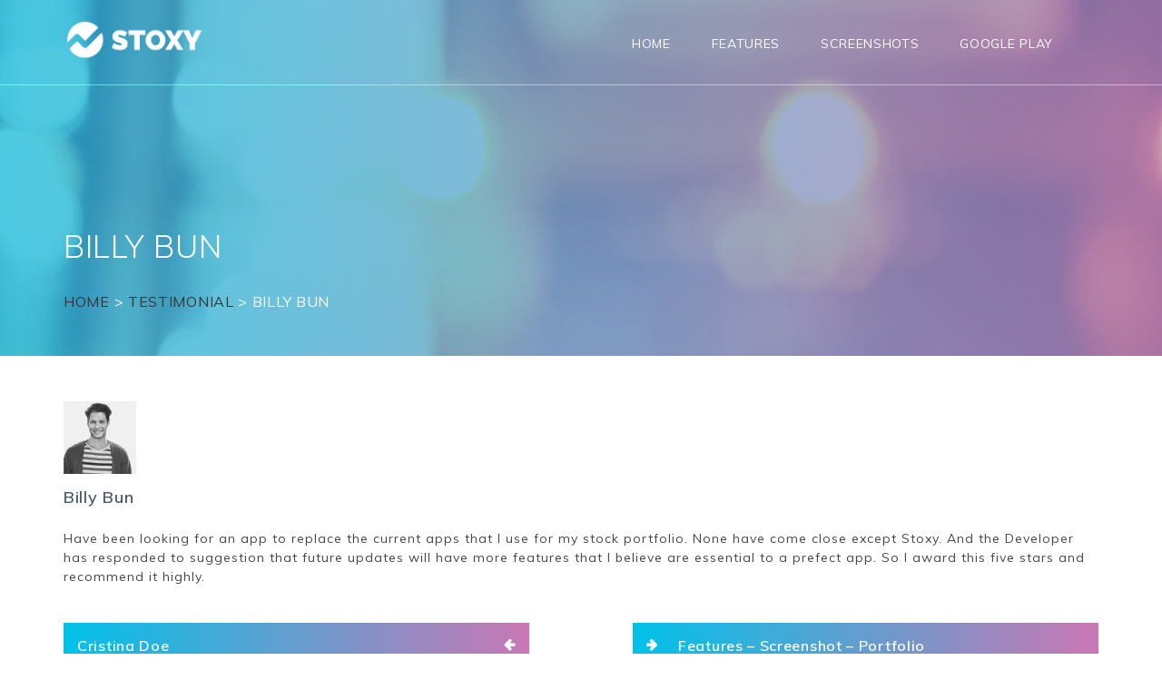

--- FILE ---
content_type: text/html; charset=UTF-8
request_url: https://stoxy.app/billy-bun/
body_size: 9357
content:
<!doctype html>
<html lang="en-US">
<head>
	<meta charset="UTF-8">
	<meta name="viewport" content="width=device-width, initial-scale=1">
	<link rel="profile" href="https://gmpg.org/xfn/11">
	<title>Billy Bun &#8211; Stoxy</title>
<meta name='robots' content='max-image-preview:large' />
<link rel='dns-prefetch' href='//fonts.googleapis.com' />
<link rel="alternate" type="application/rss+xml" title="Stoxy &raquo; Feed" href="https://stoxy.app/feed/" />
<link rel="alternate" type="application/rss+xml" title="Stoxy &raquo; Comments Feed" href="https://stoxy.app/comments/feed/" />
<link rel="alternate" title="oEmbed (JSON)" type="application/json+oembed" href="https://stoxy.app/wp-json/oembed/1.0/embed?url=https%3A%2F%2Fstoxy.app%2Fbilly-bun%2F" />
<link rel="alternate" title="oEmbed (XML)" type="text/xml+oembed" href="https://stoxy.app/wp-json/oembed/1.0/embed?url=https%3A%2F%2Fstoxy.app%2Fbilly-bun%2F&#038;format=xml" />
<style id='wp-img-auto-sizes-contain-inline-css' type='text/css'>
img:is([sizes=auto i],[sizes^="auto," i]){contain-intrinsic-size:3000px 1500px}
/*# sourceURL=wp-img-auto-sizes-contain-inline-css */
</style>
<style id='wp-emoji-styles-inline-css' type='text/css'>

	img.wp-smiley, img.emoji {
		display: inline !important;
		border: none !important;
		box-shadow: none !important;
		height: 1em !important;
		width: 1em !important;
		margin: 0 0.07em !important;
		vertical-align: -0.1em !important;
		background: none !important;
		padding: 0 !important;
	}
/*# sourceURL=wp-emoji-styles-inline-css */
</style>
<style id='wp-block-library-inline-css' type='text/css'>
:root{--wp-block-synced-color:#7a00df;--wp-block-synced-color--rgb:122,0,223;--wp-bound-block-color:var(--wp-block-synced-color);--wp-editor-canvas-background:#ddd;--wp-admin-theme-color:#007cba;--wp-admin-theme-color--rgb:0,124,186;--wp-admin-theme-color-darker-10:#006ba1;--wp-admin-theme-color-darker-10--rgb:0,107,160.5;--wp-admin-theme-color-darker-20:#005a87;--wp-admin-theme-color-darker-20--rgb:0,90,135;--wp-admin-border-width-focus:2px}@media (min-resolution:192dpi){:root{--wp-admin-border-width-focus:1.5px}}.wp-element-button{cursor:pointer}:root .has-very-light-gray-background-color{background-color:#eee}:root .has-very-dark-gray-background-color{background-color:#313131}:root .has-very-light-gray-color{color:#eee}:root .has-very-dark-gray-color{color:#313131}:root .has-vivid-green-cyan-to-vivid-cyan-blue-gradient-background{background:linear-gradient(135deg,#00d084,#0693e3)}:root .has-purple-crush-gradient-background{background:linear-gradient(135deg,#34e2e4,#4721fb 50%,#ab1dfe)}:root .has-hazy-dawn-gradient-background{background:linear-gradient(135deg,#faaca8,#dad0ec)}:root .has-subdued-olive-gradient-background{background:linear-gradient(135deg,#fafae1,#67a671)}:root .has-atomic-cream-gradient-background{background:linear-gradient(135deg,#fdd79a,#004a59)}:root .has-nightshade-gradient-background{background:linear-gradient(135deg,#330968,#31cdcf)}:root .has-midnight-gradient-background{background:linear-gradient(135deg,#020381,#2874fc)}:root{--wp--preset--font-size--normal:16px;--wp--preset--font-size--huge:42px}.has-regular-font-size{font-size:1em}.has-larger-font-size{font-size:2.625em}.has-normal-font-size{font-size:var(--wp--preset--font-size--normal)}.has-huge-font-size{font-size:var(--wp--preset--font-size--huge)}.has-text-align-center{text-align:center}.has-text-align-left{text-align:left}.has-text-align-right{text-align:right}.has-fit-text{white-space:nowrap!important}#end-resizable-editor-section{display:none}.aligncenter{clear:both}.items-justified-left{justify-content:flex-start}.items-justified-center{justify-content:center}.items-justified-right{justify-content:flex-end}.items-justified-space-between{justify-content:space-between}.screen-reader-text{border:0;clip-path:inset(50%);height:1px;margin:-1px;overflow:hidden;padding:0;position:absolute;width:1px;word-wrap:normal!important}.screen-reader-text:focus{background-color:#ddd;clip-path:none;color:#444;display:block;font-size:1em;height:auto;left:5px;line-height:normal;padding:15px 23px 14px;text-decoration:none;top:5px;width:auto;z-index:100000}html :where(.has-border-color){border-style:solid}html :where([style*=border-top-color]){border-top-style:solid}html :where([style*=border-right-color]){border-right-style:solid}html :where([style*=border-bottom-color]){border-bottom-style:solid}html :where([style*=border-left-color]){border-left-style:solid}html :where([style*=border-width]){border-style:solid}html :where([style*=border-top-width]){border-top-style:solid}html :where([style*=border-right-width]){border-right-style:solid}html :where([style*=border-bottom-width]){border-bottom-style:solid}html :where([style*=border-left-width]){border-left-style:solid}html :where(img[class*=wp-image-]){height:auto;max-width:100%}:where(figure){margin:0 0 1em}html :where(.is-position-sticky){--wp-admin--admin-bar--position-offset:var(--wp-admin--admin-bar--height,0px)}@media screen and (max-width:600px){html :where(.is-position-sticky){--wp-admin--admin-bar--position-offset:0px}}

/*# sourceURL=wp-block-library-inline-css */
</style><style id='global-styles-inline-css' type='text/css'>
:root{--wp--preset--aspect-ratio--square: 1;--wp--preset--aspect-ratio--4-3: 4/3;--wp--preset--aspect-ratio--3-4: 3/4;--wp--preset--aspect-ratio--3-2: 3/2;--wp--preset--aspect-ratio--2-3: 2/3;--wp--preset--aspect-ratio--16-9: 16/9;--wp--preset--aspect-ratio--9-16: 9/16;--wp--preset--color--black: #000000;--wp--preset--color--cyan-bluish-gray: #abb8c3;--wp--preset--color--white: #ffffff;--wp--preset--color--pale-pink: #f78da7;--wp--preset--color--vivid-red: #cf2e2e;--wp--preset--color--luminous-vivid-orange: #ff6900;--wp--preset--color--luminous-vivid-amber: #fcb900;--wp--preset--color--light-green-cyan: #7bdcb5;--wp--preset--color--vivid-green-cyan: #00d084;--wp--preset--color--pale-cyan-blue: #8ed1fc;--wp--preset--color--vivid-cyan-blue: #0693e3;--wp--preset--color--vivid-purple: #9b51e0;--wp--preset--gradient--vivid-cyan-blue-to-vivid-purple: linear-gradient(135deg,rgb(6,147,227) 0%,rgb(155,81,224) 100%);--wp--preset--gradient--light-green-cyan-to-vivid-green-cyan: linear-gradient(135deg,rgb(122,220,180) 0%,rgb(0,208,130) 100%);--wp--preset--gradient--luminous-vivid-amber-to-luminous-vivid-orange: linear-gradient(135deg,rgb(252,185,0) 0%,rgb(255,105,0) 100%);--wp--preset--gradient--luminous-vivid-orange-to-vivid-red: linear-gradient(135deg,rgb(255,105,0) 0%,rgb(207,46,46) 100%);--wp--preset--gradient--very-light-gray-to-cyan-bluish-gray: linear-gradient(135deg,rgb(238,238,238) 0%,rgb(169,184,195) 100%);--wp--preset--gradient--cool-to-warm-spectrum: linear-gradient(135deg,rgb(74,234,220) 0%,rgb(151,120,209) 20%,rgb(207,42,186) 40%,rgb(238,44,130) 60%,rgb(251,105,98) 80%,rgb(254,248,76) 100%);--wp--preset--gradient--blush-light-purple: linear-gradient(135deg,rgb(255,206,236) 0%,rgb(152,150,240) 100%);--wp--preset--gradient--blush-bordeaux: linear-gradient(135deg,rgb(254,205,165) 0%,rgb(254,45,45) 50%,rgb(107,0,62) 100%);--wp--preset--gradient--luminous-dusk: linear-gradient(135deg,rgb(255,203,112) 0%,rgb(199,81,192) 50%,rgb(65,88,208) 100%);--wp--preset--gradient--pale-ocean: linear-gradient(135deg,rgb(255,245,203) 0%,rgb(182,227,212) 50%,rgb(51,167,181) 100%);--wp--preset--gradient--electric-grass: linear-gradient(135deg,rgb(202,248,128) 0%,rgb(113,206,126) 100%);--wp--preset--gradient--midnight: linear-gradient(135deg,rgb(2,3,129) 0%,rgb(40,116,252) 100%);--wp--preset--font-size--small: 13px;--wp--preset--font-size--medium: 20px;--wp--preset--font-size--large: 36px;--wp--preset--font-size--x-large: 42px;--wp--preset--spacing--20: 0.44rem;--wp--preset--spacing--30: 0.67rem;--wp--preset--spacing--40: 1rem;--wp--preset--spacing--50: 1.5rem;--wp--preset--spacing--60: 2.25rem;--wp--preset--spacing--70: 3.38rem;--wp--preset--spacing--80: 5.06rem;--wp--preset--shadow--natural: 6px 6px 9px rgba(0, 0, 0, 0.2);--wp--preset--shadow--deep: 12px 12px 50px rgba(0, 0, 0, 0.4);--wp--preset--shadow--sharp: 6px 6px 0px rgba(0, 0, 0, 0.2);--wp--preset--shadow--outlined: 6px 6px 0px -3px rgb(255, 255, 255), 6px 6px rgb(0, 0, 0);--wp--preset--shadow--crisp: 6px 6px 0px rgb(0, 0, 0);}:where(.is-layout-flex){gap: 0.5em;}:where(.is-layout-grid){gap: 0.5em;}body .is-layout-flex{display: flex;}.is-layout-flex{flex-wrap: wrap;align-items: center;}.is-layout-flex > :is(*, div){margin: 0;}body .is-layout-grid{display: grid;}.is-layout-grid > :is(*, div){margin: 0;}:where(.wp-block-columns.is-layout-flex){gap: 2em;}:where(.wp-block-columns.is-layout-grid){gap: 2em;}:where(.wp-block-post-template.is-layout-flex){gap: 1.25em;}:where(.wp-block-post-template.is-layout-grid){gap: 1.25em;}.has-black-color{color: var(--wp--preset--color--black) !important;}.has-cyan-bluish-gray-color{color: var(--wp--preset--color--cyan-bluish-gray) !important;}.has-white-color{color: var(--wp--preset--color--white) !important;}.has-pale-pink-color{color: var(--wp--preset--color--pale-pink) !important;}.has-vivid-red-color{color: var(--wp--preset--color--vivid-red) !important;}.has-luminous-vivid-orange-color{color: var(--wp--preset--color--luminous-vivid-orange) !important;}.has-luminous-vivid-amber-color{color: var(--wp--preset--color--luminous-vivid-amber) !important;}.has-light-green-cyan-color{color: var(--wp--preset--color--light-green-cyan) !important;}.has-vivid-green-cyan-color{color: var(--wp--preset--color--vivid-green-cyan) !important;}.has-pale-cyan-blue-color{color: var(--wp--preset--color--pale-cyan-blue) !important;}.has-vivid-cyan-blue-color{color: var(--wp--preset--color--vivid-cyan-blue) !important;}.has-vivid-purple-color{color: var(--wp--preset--color--vivid-purple) !important;}.has-black-background-color{background-color: var(--wp--preset--color--black) !important;}.has-cyan-bluish-gray-background-color{background-color: var(--wp--preset--color--cyan-bluish-gray) !important;}.has-white-background-color{background-color: var(--wp--preset--color--white) !important;}.has-pale-pink-background-color{background-color: var(--wp--preset--color--pale-pink) !important;}.has-vivid-red-background-color{background-color: var(--wp--preset--color--vivid-red) !important;}.has-luminous-vivid-orange-background-color{background-color: var(--wp--preset--color--luminous-vivid-orange) !important;}.has-luminous-vivid-amber-background-color{background-color: var(--wp--preset--color--luminous-vivid-amber) !important;}.has-light-green-cyan-background-color{background-color: var(--wp--preset--color--light-green-cyan) !important;}.has-vivid-green-cyan-background-color{background-color: var(--wp--preset--color--vivid-green-cyan) !important;}.has-pale-cyan-blue-background-color{background-color: var(--wp--preset--color--pale-cyan-blue) !important;}.has-vivid-cyan-blue-background-color{background-color: var(--wp--preset--color--vivid-cyan-blue) !important;}.has-vivid-purple-background-color{background-color: var(--wp--preset--color--vivid-purple) !important;}.has-black-border-color{border-color: var(--wp--preset--color--black) !important;}.has-cyan-bluish-gray-border-color{border-color: var(--wp--preset--color--cyan-bluish-gray) !important;}.has-white-border-color{border-color: var(--wp--preset--color--white) !important;}.has-pale-pink-border-color{border-color: var(--wp--preset--color--pale-pink) !important;}.has-vivid-red-border-color{border-color: var(--wp--preset--color--vivid-red) !important;}.has-luminous-vivid-orange-border-color{border-color: var(--wp--preset--color--luminous-vivid-orange) !important;}.has-luminous-vivid-amber-border-color{border-color: var(--wp--preset--color--luminous-vivid-amber) !important;}.has-light-green-cyan-border-color{border-color: var(--wp--preset--color--light-green-cyan) !important;}.has-vivid-green-cyan-border-color{border-color: var(--wp--preset--color--vivid-green-cyan) !important;}.has-pale-cyan-blue-border-color{border-color: var(--wp--preset--color--pale-cyan-blue) !important;}.has-vivid-cyan-blue-border-color{border-color: var(--wp--preset--color--vivid-cyan-blue) !important;}.has-vivid-purple-border-color{border-color: var(--wp--preset--color--vivid-purple) !important;}.has-vivid-cyan-blue-to-vivid-purple-gradient-background{background: var(--wp--preset--gradient--vivid-cyan-blue-to-vivid-purple) !important;}.has-light-green-cyan-to-vivid-green-cyan-gradient-background{background: var(--wp--preset--gradient--light-green-cyan-to-vivid-green-cyan) !important;}.has-luminous-vivid-amber-to-luminous-vivid-orange-gradient-background{background: var(--wp--preset--gradient--luminous-vivid-amber-to-luminous-vivid-orange) !important;}.has-luminous-vivid-orange-to-vivid-red-gradient-background{background: var(--wp--preset--gradient--luminous-vivid-orange-to-vivid-red) !important;}.has-very-light-gray-to-cyan-bluish-gray-gradient-background{background: var(--wp--preset--gradient--very-light-gray-to-cyan-bluish-gray) !important;}.has-cool-to-warm-spectrum-gradient-background{background: var(--wp--preset--gradient--cool-to-warm-spectrum) !important;}.has-blush-light-purple-gradient-background{background: var(--wp--preset--gradient--blush-light-purple) !important;}.has-blush-bordeaux-gradient-background{background: var(--wp--preset--gradient--blush-bordeaux) !important;}.has-luminous-dusk-gradient-background{background: var(--wp--preset--gradient--luminous-dusk) !important;}.has-pale-ocean-gradient-background{background: var(--wp--preset--gradient--pale-ocean) !important;}.has-electric-grass-gradient-background{background: var(--wp--preset--gradient--electric-grass) !important;}.has-midnight-gradient-background{background: var(--wp--preset--gradient--midnight) !important;}.has-small-font-size{font-size: var(--wp--preset--font-size--small) !important;}.has-medium-font-size{font-size: var(--wp--preset--font-size--medium) !important;}.has-large-font-size{font-size: var(--wp--preset--font-size--large) !important;}.has-x-large-font-size{font-size: var(--wp--preset--font-size--x-large) !important;}
/*# sourceURL=global-styles-inline-css */
</style>

<style id='classic-theme-styles-inline-css' type='text/css'>
/*! This file is auto-generated */
.wp-block-button__link{color:#fff;background-color:#32373c;border-radius:9999px;box-shadow:none;text-decoration:none;padding:calc(.667em + 2px) calc(1.333em + 2px);font-size:1.125em}.wp-block-file__button{background:#32373c;color:#fff;text-decoration:none}
/*# sourceURL=/wp-includes/css/classic-themes.min.css */
</style>
<link rel='stylesheet' id='contact-form-7-css' href='https://stoxy.app/wp-content/plugins/contact-form-7/includes/css/styles.css?ver=5.5.2' type='text/css' media='all' />
<link rel='stylesheet' id='wep-app-google-fonts-css' href='//fonts.googleapis.com/css?family=Muli%3A200%2C200i%2C300%2C300i%2C400%2C400i%2C600%2C600i%2C700%2C700i%2C800%2C800i%2C900%2C900i&#038;ver=6.9' type='text/css' media='all' />
<link rel='stylesheet' id='owl-carousel-css-css' href='https://stoxy.app/wp-content/themes/web-app/assets/css/owl.carousel.css?ver=%20v2.3.4' type='text/css' media='all' />
<link rel='stylesheet' id='owl-theme-css-css' href='https://stoxy.app/wp-content/themes/web-app/assets/css/owl.theme.default.css?ver=v2.3.4' type='text/css' media='all' />
<link rel='stylesheet' id='font-awesome-css' href='https://stoxy.app/wp-content/themes/web-app/assets/css/font-awesome.min.css?ver=4.7.0%20' type='text/css' media='all' />
<link rel='stylesheet' id='meanmenu-css-css' href='https://stoxy.app/wp-content/themes/web-app/assets/css/meanmenu.css?ver=4.7.0%20' type='text/css' media='all' />
<link rel='stylesheet' id='web-app-style-css' href='https://stoxy.app/wp-content/themes/web-app/style.css?ver=6.9' type='text/css' media='all' />
<script type="text/javascript" src="https://stoxy.app/wp-includes/js/jquery/jquery.min.js?ver=3.7.1" id="jquery-core-js"></script>
<script type="text/javascript" src="https://stoxy.app/wp-includes/js/jquery/jquery-migrate.min.js?ver=3.4.1" id="jquery-migrate-js"></script>
<link rel="https://api.w.org/" href="https://stoxy.app/wp-json/" /><link rel="alternate" title="JSON" type="application/json" href="https://stoxy.app/wp-json/wp/v2/posts/75" /><link rel="EditURI" type="application/rsd+xml" title="RSD" href="https://stoxy.app/xmlrpc.php?rsd" />
<meta name="generator" content="WordPress 6.9" />
<link rel="canonical" href="https://stoxy.app/billy-bun/" />
<link rel='shortlink' href='https://stoxy.app/?p=75' />
<link rel="icon" href="https://stoxy.app/wp-content/uploads/2021/10/cropped-ic_launcher_512_app_store_green-32x32.png" sizes="32x32" />
<link rel="icon" href="https://stoxy.app/wp-content/uploads/2021/10/cropped-ic_launcher_512_app_store_green-192x192.png" sizes="192x192" />
<link rel="apple-touch-icon" href="https://stoxy.app/wp-content/uploads/2021/10/cropped-ic_launcher_512_app_store_green-180x180.png" />
<meta name="msapplication-TileImage" content="https://stoxy.app/wp-content/uploads/2021/10/cropped-ic_launcher_512_app_store_green-270x270.png" />
		<style type="text/css" id="wp-custom-css">
			.post-navigation .nav-links a{
	background: rgba(0, 194, 233, 1);
    background: -moz-linear-gradient(left, rgba(0, 194, 233, 1) 0%, rgba(202, 119, 180, 1) 100%);
    background: -webkit-gradient(left top, right top, color-stop(0%, rgba(0, 194, 233, 1)), color-stop(100%, rgba(202, 119, 180, 1)));
    background: webkit-linear-gradient(left, rgba(0, 194, 233, 1) 0%, rgba(202, 119, 180, 1) 100%);
    background: -o-linear-gradient(left, rgba(0, 194, 233, 1) 0%, rgba(202, 119, 180, 1) 100%);
    background: -ms-linear-gradient(left, rgba(0, 194, 233, 1) 0%, rgba(202, 119, 180, 1) 100%);
    background: linear-gradient(to right, rgba(0, 194, 233, 1) 0%, rgba(202, 119, 180, 1) 100%);
    filter: progid:DXImageTransform.Microsoft.gradient( startColorstr='#00c2e9', endColorstr='#ca77b4', GradientType=1);
}		</style>
			
	<!-- Global site tag (gtag.js) - Google Analytics -->
	<script async src="https://www.googletagmanager.com/gtag/js?id=G-YSZ7RXTVE3"></script>
	<script>
  	window.dataLayer = window.dataLayer || [];
  	function gtag(){dataLayer.push(arguments);}
  	gtag('js', new Date());
  	gtag('config', 'G-YSZ7RXTVE3');
	</script>
</head>

<body class="wp-singular post-template-default single single-post postid-75 single-format-standard wp-custom-logo wp-theme-web-app sidebar-no fullwidth">

<div id="page" class="site">
	
	<a class="skip-link screen-reader-text" href="#content">Skip to content</a>

	<header id="masthead" class="site-header">

		<!-- header starting from here -->

		<div class="hgroup-wrap">

			<div class="container">


				<!-- ******************************************************* Header Site Identity   *****************-->

				<section class="site-branding">
					
					
					<a href="https://stoxy.app/" class="custom-logo-link" rel="home"><img width="518" height="99" src="https://stoxy.app/wp-content/uploads/2021/11/logo_header.png" class="custom-logo" alt="Stoxy" decoding="async" fetchpriority="high" srcset="https://stoxy.app/wp-content/uploads/2021/11/logo_header.png 518w, https://stoxy.app/wp-content/uploads/2021/11/logo_header-300x57.png 300w" sizes="(max-width: 518px) 100vw, 518px" /></a>					
				</section>

				<!-- ******************************************************* Header Menu  *****************-->

				<div class="hgroup-right">

					<div id="navbar" class="navbar">

						<!-- navbar starting from here -->

						<nav id="site-navigation" class="navigation main-navigation">

							<div class="menu-content-wrapper">
								<div class="menu-primary-menu-container"><ul id="menu-primary-menu" class="menu"><li id="menu-item-88" class="menu-item menu-item-type-post_type menu-item-object-page menu-item-home menu-item-88"><a href="https://stoxy.app/">Home</a></li>
<li id="menu-item-362" class="menu-item menu-item-type-taxonomy menu-item-object-category menu-item-362"><a href="https://stoxy.app/category/features/">Features</a></li>
<li id="menu-item-175" class="menu-item menu-item-type-post_type menu-item-object-page menu-item-175"><a href="https://stoxy.app/screenshots/">Screenshots</a></li>
<li id="menu-item-252" class="menu-item menu-item-type-custom menu-item-object-custom menu-item-252"><a href="https://play.google.com/store/apps/details?id=com.nikitadev.stocks">GOOGLE PLAY</a></li>
</ul></div>							</div>
							
						</nav><!-- #site-navigation -->

					</div>		

				
					<!-- ******************************************************* Header Search  *****************-->

									</div>
			</div>

		</div>

	 <!-- *************************** Slider And Breadcrumb Section  *****************-->

	        <div class="page-title-wrap"  style="background-image: url(https://stoxy.app/wp-content/uploads/2018/10/cropped-slider-bg1.png);">

                     
               <div class="container">

                    <h2 class="page-title">Billy Bun</h2>                   
                    <div class="breadcrumb-trail breadcrumbs">

                            <ul class="trail-items">

                                <li class="trail-item trail-end">
                                   
                                   <span itemprop="name"><div  class="trail-item trail-begin" rel="home"><a href="https://stoxy.app">Home</a> &gt; <a href="https://stoxy.app/category/testimonial/">Testimonial</a> &gt; <span class="trail-items">Billy Bun</span></div></span>

                                    
                                </li>
                            </ul>

                    </div>

                </div>
        
                
        </div>
    
	<!-- ***********************************************************************************-->
		
	</header><!-- #masthead -->

	<div id="content" class="site-content">
<div class="container">

	<div class="row">

		  

		<div id="primary" class="content-area custom-col-12 ">

			<main id="main" class="site-main">
	 
				
<article id="post-75" class="post-75 post type-post status-publish format-standard has-post-thumbnail hentry category-testimonial">

			<figure>
			<a href="https://stoxy.app/billy-bun/">
			<img width="80" height="80" src="https://stoxy.app/wp-content/uploads/2018/10/testimony_01-80x80-1.jpg" class="attachment-post-thumbnail size-post-thumbnail wp-post-image" alt="" decoding="async" />			</a>
		</figure>
	
	<header class="entry-header">

		<h2 class="entry-title">Billy Bun</h2>			<div class="entry-meta">
				   
			</div><!-- .entry-meta -->

	</header><!-- .entry-header -->


	<div class="entry-content">
            <p>Have been looking for an app to replace the current apps that I use for my stock portfolio. None have come close except Stoxy. And the Developer has responded to suggestion that future updates will have more features that I believe are essential to a prefect app. So I award this five stars and recommend it highly.</p>
    </div>


	
</article><!-- #post-75 -->

	<nav class="navigation post-navigation" aria-label="Posts">
		<h2 class="screen-reader-text">Post navigation</h2>
		<div class="nav-links"><div class="nav-previous"><a href="https://stoxy.app/cristina-doe/" rel="prev">Cristina Doe</a></div><div class="nav-next"><a href="https://stoxy.app/features-screenshot-portfolio/" rel="next">Features &#8211; Screenshot &#8211; Portfolio</a></div></div>
	</nav>
			</main><!-- #main -->

		</div><!-- #primary -->

  		
	</div>

</div>	


	</div><!-- #content -->


    <footer id="colophon" class="site-footer" style="background-image: url('https://stoxy.app/wp-content/uploads/2021/10/slider-bg1.png') ">

    	
		<div class="widget-area" >

			
				<div class="container">

					<div class="row">	
			
						
		<div class="custom-col-6">

			<!-- ******************************************************* Footer Title And  Buttons  *****************-->

			<aside class="widget">

				<h2 class="widget-title">

					Download it for Free
				</h2>

				<div class="widget-btn-wrapper">

					<a href="https://play.google.com/store/apps/details?id=com.nikitadev.stocks" class="box-button">

						Available On						<div>
							Google Play						</div>		
						<span>	
							
								<i class="fa  fa fa-play" aria-hidden="true"></i>

							  
						</span>

					</a>

					<a href="http://www.amazon.com/gp/mas/dl/android?p=com.nikitadev.stocks" class="box-button">

						Available On						<div>
							Amazon‏						</div>
						<span>
							
								<i class="fa  fa fa-amazon" aria-hidden="true"></i>

							  
						</span>

					</a>

				</div>

			</aside>

			<!-- ******************************************************* Descriptions And Form  *****************-->

			<aside class="widget">
				<h2 class="widget-title">
									</h2>
				<div class="mc4wp-form-wrapper">

					
				</div>

			</aside>

			<!-- **************************** Footer  Menu  *****************-->

			<aside class="widget">
				<ul>

					
				</ul>
			</aside>

		</div>

		<!-- ******************************************************* Footer Images And Social Menu  *****************-->

		<div class="footer-bottom-img">

			 				<figure>
					<img src="https://stoxy.app/wp-content/uploads/2021/11/stocks_screenshot_2_large_bottom_300.png" title="Footer Image" alt="Footer Image" />
				</figure>
			 
			<div class="inline-social-icons social-links">
				<!-- inline social links starting from here -->
				<ul>

				    
				</ul>

			</div>

		</div>
             
    
      </section>							
					</div>

				</div>

			
			<div class="site-generator">

				<div class="container">

					<span class="copy-right">

						<span class="copyright-text">© 2022 Stoxy, All rights reserved.</span>
							
						</span>
						
				</div>	

			</div><!-- .site-info -->

		</div>

	</footer><!-- #colophon -->

	 <div class="back-to-top">
            <a href="#masthead" title="Go to Top" class="fa-angle-up"></a>
     </div>

</div><!-- #page -->

<script type="speculationrules">
{"prefetch":[{"source":"document","where":{"and":[{"href_matches":"/*"},{"not":{"href_matches":["/wp-*.php","/wp-admin/*","/wp-content/uploads/*","/wp-content/*","/wp-content/plugins/*","/wp-content/themes/web-app/*","/*\\?(.+)"]}},{"not":{"selector_matches":"a[rel~=\"nofollow\"]"}},{"not":{"selector_matches":".no-prefetch, .no-prefetch a"}}]},"eagerness":"conservative"}]}
</script>
<script type="text/javascript" src="https://stoxy.app/wp-includes/js/dist/vendor/wp-polyfill.min.js?ver=3.15.0" id="wp-polyfill-js"></script>
<script type="text/javascript" id="contact-form-7-js-extra">
/* <![CDATA[ */
var wpcf7 = {"api":{"root":"https://stoxy.app/wp-json/","namespace":"contact-form-7/v1"}};
//# sourceURL=contact-form-7-js-extra
/* ]]> */
</script>
<script type="text/javascript" src="https://stoxy.app/wp-content/plugins/contact-form-7/includes/js/index.js?ver=5.5.2" id="contact-form-7-js"></script>
<script type="text/javascript" src="https://stoxy.app/wp-content/themes/web-app/assets/js/jquery.meanmenu.js?ver=v2.0.8" id="meanmenu-js-js"></script>
<script type="text/javascript" src="https://stoxy.app/wp-content/themes/web-app/assets/js/owl.carousel.js?ver=%20v2.3.4" id="owl-carousel-js-js"></script>
<script type="text/javascript" src="https://stoxy.app/wp-content/themes/web-app/js/navigation.js?ver=20151215" id="web-app-navigation-js"></script>
<script type="text/javascript" src="https://stoxy.app/wp-content/themes/web-app/js/skip-link-focus-fix.js?ver=20151215" id="web-app-skip-link-focus-fix-js"></script>
<script type="text/javascript" src="https://stoxy.app/wp-content/themes/web-app/assets/js/custom.js?ver=1.0.0" id="wp-web-custom-js"></script>
<script id="wp-emoji-settings" type="application/json">
{"baseUrl":"https://s.w.org/images/core/emoji/17.0.2/72x72/","ext":".png","svgUrl":"https://s.w.org/images/core/emoji/17.0.2/svg/","svgExt":".svg","source":{"concatemoji":"https://stoxy.app/wp-includes/js/wp-emoji-release.min.js?ver=6.9"}}
</script>
<script type="module">
/* <![CDATA[ */
/*! This file is auto-generated */
const a=JSON.parse(document.getElementById("wp-emoji-settings").textContent),o=(window._wpemojiSettings=a,"wpEmojiSettingsSupports"),s=["flag","emoji"];function i(e){try{var t={supportTests:e,timestamp:(new Date).valueOf()};sessionStorage.setItem(o,JSON.stringify(t))}catch(e){}}function c(e,t,n){e.clearRect(0,0,e.canvas.width,e.canvas.height),e.fillText(t,0,0);t=new Uint32Array(e.getImageData(0,0,e.canvas.width,e.canvas.height).data);e.clearRect(0,0,e.canvas.width,e.canvas.height),e.fillText(n,0,0);const a=new Uint32Array(e.getImageData(0,0,e.canvas.width,e.canvas.height).data);return t.every((e,t)=>e===a[t])}function p(e,t){e.clearRect(0,0,e.canvas.width,e.canvas.height),e.fillText(t,0,0);var n=e.getImageData(16,16,1,1);for(let e=0;e<n.data.length;e++)if(0!==n.data[e])return!1;return!0}function u(e,t,n,a){switch(t){case"flag":return n(e,"\ud83c\udff3\ufe0f\u200d\u26a7\ufe0f","\ud83c\udff3\ufe0f\u200b\u26a7\ufe0f")?!1:!n(e,"\ud83c\udde8\ud83c\uddf6","\ud83c\udde8\u200b\ud83c\uddf6")&&!n(e,"\ud83c\udff4\udb40\udc67\udb40\udc62\udb40\udc65\udb40\udc6e\udb40\udc67\udb40\udc7f","\ud83c\udff4\u200b\udb40\udc67\u200b\udb40\udc62\u200b\udb40\udc65\u200b\udb40\udc6e\u200b\udb40\udc67\u200b\udb40\udc7f");case"emoji":return!a(e,"\ud83e\u1fac8")}return!1}function f(e,t,n,a){let r;const o=(r="undefined"!=typeof WorkerGlobalScope&&self instanceof WorkerGlobalScope?new OffscreenCanvas(300,150):document.createElement("canvas")).getContext("2d",{willReadFrequently:!0}),s=(o.textBaseline="top",o.font="600 32px Arial",{});return e.forEach(e=>{s[e]=t(o,e,n,a)}),s}function r(e){var t=document.createElement("script");t.src=e,t.defer=!0,document.head.appendChild(t)}a.supports={everything:!0,everythingExceptFlag:!0},new Promise(t=>{let n=function(){try{var e=JSON.parse(sessionStorage.getItem(o));if("object"==typeof e&&"number"==typeof e.timestamp&&(new Date).valueOf()<e.timestamp+604800&&"object"==typeof e.supportTests)return e.supportTests}catch(e){}return null}();if(!n){if("undefined"!=typeof Worker&&"undefined"!=typeof OffscreenCanvas&&"undefined"!=typeof URL&&URL.createObjectURL&&"undefined"!=typeof Blob)try{var e="postMessage("+f.toString()+"("+[JSON.stringify(s),u.toString(),c.toString(),p.toString()].join(",")+"));",a=new Blob([e],{type:"text/javascript"});const r=new Worker(URL.createObjectURL(a),{name:"wpTestEmojiSupports"});return void(r.onmessage=e=>{i(n=e.data),r.terminate(),t(n)})}catch(e){}i(n=f(s,u,c,p))}t(n)}).then(e=>{for(const n in e)a.supports[n]=e[n],a.supports.everything=a.supports.everything&&a.supports[n],"flag"!==n&&(a.supports.everythingExceptFlag=a.supports.everythingExceptFlag&&a.supports[n]);var t;a.supports.everythingExceptFlag=a.supports.everythingExceptFlag&&!a.supports.flag,a.supports.everything||((t=a.source||{}).concatemoji?r(t.concatemoji):t.wpemoji&&t.twemoji&&(r(t.twemoji),r(t.wpemoji)))});
//# sourceURL=https://stoxy.app/wp-includes/js/wp-emoji-loader.min.js
/* ]]> */
</script>

</body>
</html>
 

--- FILE ---
content_type: text/css
request_url: https://stoxy.app/wp-content/themes/web-app/style.css?ver=6.9
body_size: 17294
content:
/*!
Theme Name: Web App
Theme URI: https://theme404.com/downloads/web-app/
Author: Theme 404
Author URI: https://theme404.com/
Description: Web App  is a clean, fast and responsive WordPress multipurpose website theme.It’s a platform for swift development of all kinds of business projects.Mobile app developers feel right at home with LeadEngine.Furthermore, the theme is SEO optimized and translation ready.
Version: 1.0.8
Requires PHP: 7.0
Tested up to: 5.5
License: GNU General Public License v2 or later
License URI: http://www.gnu.org/licenses/gpl-2.0.html
Text Domain: web-app
Tags: custom-background, custom-logo, custom-menu, left-sidebar, right-sidebar, featured-images, threaded-comments, full-width-template, translation-ready, two-columns, footer-widgets, theme-options, blog

This theme, like WordPress, is licensed under the GPL.
Use it to make something cool, have fun, and share what you've learned with others.

web-app is based on Underscores https://underscores.me/, (C) 2012-2017 Automattic, Inc.
Underscores is distributed under the terms of the GNU GPL v2 or later.

Normalizing styles have been helped along thanks to the fine work of
Nicolas Gallagher and Jonathan Neal https://necolas.github.io/normalize.css/
*/
/*--------------------------------------------------------------
>>> TABLE OF CONTENTS:
----------------------------------------------------------------
# Normalize
# Typography
# Elements
# Forms
# Navigation
	## Links
	## Menus
# Accessibility
# Alignments
# Clearings
# Widgets
# Content
	## Posts and pages
	## Comments
# Infinite scroll
# Media
	## Captions
	## Galleries
--------------------------------------------------------------*/
/*--------------------------------------------------------------
# Normalize
--------------------------------------------------------------*/
/* normalize.css v8.0.0 | MIT License | github.com/necolas/normalize.css */

/* Document
	 ========================================================================== */

/**
 * 1. Correct the line height in all browsers.
 * 2. Prevent adjustments of font size after orientation changes in iOS.
 */

body {
    color: #676767;
    font-family: 'Muli', sans-serif;
    font-size: 16px;
    letter-spacing: 0.7px;
    line-height: 1.27;
    margin: 0;
    word-wrap: break-word;
}

*:focus {
    outline: none;
}

/*font awesome supportive style*/

[class*="fa-"] a {
    margin-left: 2px;
}

/*   -- "Header-Tags" (These are the styles for the Header Tags) --   */

h1,
h2,
h3,
h4,
h5,
h6 {
    color: #475A6C;
    font-weight: 600;
    margin: 0;
}
.entry-title a{
    color:#475A6C;
}

.site-footer h1,
.site-footer h2,
.site-footer h3,
.site-footer h4,
.site-footer h5,
.site-footer h6 {
    color: #fff;
}

h1 {
    font-size: 28px;
    line-height: 1.2;
}

h2 {
    font-size: 24px;
    line-height: 1.2;
}

h3 {
    font-size: 20px;
    line-height: 1.2;
}

h4 {
    font-size: 16px;
    line-height: 1.2;
}

h5 {
    font-size: 15px;
    line-height: 1.2;
}

h6 {
    font-size: 14px;
    line-height: 1.2;
}

/*   -- "Accessibility" (These are the styles for the Accessibility) --   */

.assistive-text,
.screen-reader-text {
    clip: rect(1px 1px 1px 1px);
    /* IE6, IE7 */
    clip: rect(1px, 1px, 1px, 1px);
    height: 1px;
    overflow: hidden;
    position: absolute !important;
    width: 1px;
}

.screen-reader-text:focus {
    background-color: #f1f1f1;
    border-radius: 3px;
    box-shadow: 0 0 2px 2px rgba(0, 0, 0, 0.6);
    clip-path: none;
    clip: auto !important;
    color: #21759b;
    display: block;
    font-size: 0.875rem;
    font-size: 14px;
    font-weight: bold;
    height: auto;
    left: 5px;
    line-height: normal;
    padding: 15px 23px 14px;
    text-decoration: none;
    top: 5px;
    width: auto;
    z-index: 100000;
}

/* Do not show the outline on the skip link target. */

#content[tabindex="-1"]:focus {
    outline: 0;
}

/*   -- "Blockquote" (These are the styles for the Blockquote) --   */

blockquote {
    border-bottom: 1px solid;
    border-left: medium none;
    border-top: 1px solid;
    color: #666666;
    font-size: 14px;
    font-style: normal;
    font-weight: 500;
    line-height: 22px;
    margin: 0 auto 23px;
    max-width: 100%;
    padding: 32px 0 23px 65px;
    position: relative;
    text-transform: uppercase;
    max-width: 750px;
}

blockquote em,
blockquote i,
blockquote cite {
    font-style: normal;
}

blockquote cite {
    text-transform: uppercase;
}

/*   -- "Clearings" (These are the styles for the Clearings) --   */

.clearfix:after ,
.footer-address-wrap:after{
    clear: both;
    content: " ";
    display: block;
    font-size: 0;
    height: 0;
    visibility: hidden;
}

.clearfix {
    display: block;
}

/*   -- "Breadcrumb" (These are the styles for the Breadcrumb) --   */

.breadcrumb,
.breadcrumb a,
.breadcrumb span,
.breadcrumbs,
.breadcrumbs a,
.breadcrumbs span {
    text-transform: uppercase;
}

.breadcrumbs li {
    display: inline-block;
    list-style: outside none none;
    margin: 0 10px;
    position: relative;
}

.breadcrumbs li:first-child {
    margin-left: 0;
}

.breadcrumbs li::before {
    color: #fff;
    content: "/";
    display: block;
    left: -15px;
    position: absolute;
    top: 0px;
}

.breadcrumbs li:first-child:before {
    display: none
}

.breadcrumbs li:first-child:before {
    display: none;
}

.trail-items li:first-child {
    margin-left: 0px;
}

.page-title-wrap .breadcrumb a span,
.page-title-wrap .breadcrumbs a span {
    color: rgb(255, 255, 255, 0.45);
}

.breadcrumb a:hover span,
.breadcrumbs li span,
.breadcrumbs a:hover span,
.breadcrumb li span {
    color: #fff;
}

/*   -- "Superscript and Subscript" (These are the styles for the Superscript and Subscript) --  */

sup,
sub {
    font-size: 10px;
    height: 0;
    line-height: 1;
    position: relative;
    vertical-align: baseline;
}

sup {
    bottom: 1ex;
}

sub {
    top: .5ex;
}

/*   -- "Text Elements" (These are the styles for the Text Elements) --   */

p {
    color: #464646;
    font-size: 14px;
    letter-spacing: 1px;
    line-height: 1.5;
    margin: 0 0 20px;
}

strong {
    font-weight: bold;
}

cite,
em,
i {
    font-style: italic;
}

pre {
    background-color: #fff;
    margin-bottom: 20px;
    overflow: auto;
    padding: 30px;
}

pre,
code,
kbd {
    font-family: "Courier 10 Pitch", Courier, monospace;
    font-size: 14px;
    line-height: 21px;
}

abbr,
acronym,
dfn {
    border-bottom: 1px dotted rgba(0, 0, 0, 0.4);
    cursor: help;
}

address {
    display: block;
    margin: 0 0 15px;
}

ins {
    background-color: #fff9c0;
    margin-bottom: 20px;
    text-decoration: none;
}

/*   -- "table" (These are the styles for the Links) --  */

table,
th,
td {
    border: 1px solid rgba(0, 0, 0, 0.1);
    padding: 10px;
}

table th {
    font-weight: 600;
    text-transform: uppercase;
}

table td {
    text-transform: capitalize;
}

table {
    border-spacing: 0;
    border-width: 1px 0 0 1px;
    margin-bottom: 20px;
    width: 100%;
}

/*   -- "Links" (These are the styles for the Links) --  */

ul {
    margin: 0;
    padding: 0;
}

a {
    color: #383838;
    text-decoration: none;
}
a:hover{
    color: #00C2E9;
}

a:active,
a:hover {
    outline: none;
    text-decoration: none;
    transition: all 0.3s ease-in 0s;
}

/*   -- "Forms" (These are the styles for the Forms) --   */

input[type="text"],
input[type="email"],
input[type="search"],
input[type="password"],
input[type="tel"],
input[type="url"],
input[type="date"],
textarea,
input[type="reset"],
input[type="button"],
input[type="number"],
input[type="submit"] {
    -moz-appearance: none !important;
    -moz-border-radius: 0px;
    -moz-box-sizing: inherit;
    -webkit-appearance: none !important;
    -webkit-border-radius: 0px;
    -webkit-box-sizing: inherit;
    appearance: none !important;
    border-radius: 0px;
    box-sizing: inherit;
}

input[type="text"],
input[type="email"],
input[type="search"],
input[type="password"],
input[type="tel"],
input[type="url"],
input[type="date"],
input[type="number"] {
    border: 1px solid #c2c2c2;
    height: 41px;
    margin: 0 0 15px;
    padding: 5px 19px 5px;
    width: 100%;
}

textarea {
    border: 1px solid #c2c2c2;
    margin: 0 0 15px;
    padding: 8px 19px 5px;
    width: 100%;
}

input[type="reset"],
input[type="button"],
input[type="submit"] {
    -moz-transition: all 0.3s ease-out;
    -ms-transition: all 0.3s ease-out;
    -o-transition: all 0.3s ease-out;
    -webkit-transition: all 0.3s ease-out;
    border: none;
    cursor: pointer;
    display: block;
    font-size: 16px;
    font-weight: 300;
    height: 36px;
    margin-bottom: 30px;
    margin-top: 5px;
    padding: 0px 40px 2px;
    text-align: center;
    text-transform: capitalize;
    transition: all 0.3s ease-out;
}

.wpcf7-form input[type="submit"] {
    font-size: 16px;
    padding: 0px 25px;
    border: none;
    display: inline-block;
}

.wpcf7-form p label {
    text-align: left
}

input[type="reset"]:hover,
input[type="button"]:hover,
input[type="submit"]:hover {
    color: #fff;
}

select {
    background-color: #f9f9f9;
    border-radius: 3px;
    border: 1px solid rgba(0, 0, 0, 0.05);
    font-size: 14px;
    font-weight: 600;
    height: 50px;
    padding: 10px;
    width: 100%;
}

option {
    margin: 5px 0;
}

input[type="radio"],
input[type="checkbox"],
input[type="file"] {
    margin-bottom: 5px;
}

input[type="file"] {
    -moz-transition: all 0.3s ease-out;
    -ms-transition: all 0.3s ease-out;
    -o-transition: all 0.3s ease-out;
    -webkit-transition: all 0.3s ease-out;
    border: 0 none;
    cursor: pointer;
    display: block;
    height: 40px;
    text-align: center;
    text-transform: uppercase;
    transition: all 0.3s ease-out;
}

input::-webkit-input-placeholder,
textarea::-webkit-textarea-placeholder {
    /* Chrome/Opera/Safari */
    opacity: 1;
}

input::-moz-placeholder,
textarea::-moz-placeholder {
    /* Firefox 19+ */
    opacity: 1;
}

input:-ms-input-placeholder,
textarea:-ms-textarea-placeholder {
    /* IE 10+ */
    opacity: 1;
}

input:-moz-placeholder,
textarea:-moz-placeholder {
    /* Firefox 18- */
    opacity: 1;
}

input,
textarea {
    color: #323232;
    font-size: 14px;
    font-family: 'Muli', sans-serif
}

/*   -- "label" (These are the styles for the label) --   */

label {
    display: inline-block;
    font-size: 14px;
    font-weight: 400;
    margin-bottom: 5px;
    width: 100%;
}

input[type="radio"],
input[type="checkbox"] {
    display: inline-block;
    margin: 0 5px 0 0;
}

/*  ## Posts and pages
--------------------------------------------------------------*/

.sticky {
    display: block;
}

.hentry {
    margin: 0 0 1.5em;
}

.updated:not(.published) {
    display: none;
}

.page-content,
.entry-content,
.entry-summary {
    margin: 15px 0 0;
}

.post .page-content,
.post .entry-content,
.post .entry-summary {
    margin-top: 0px;
}

.page-links {
    clear: both;
    margin: 0 0 1.5em;
}

/*   -- "Article" (These are the styles for the Article) --   */

article {
    font-size: 14px;
    line-height: 1.25;
}

/*    ===== Buttons =====   */

/*   -- "Back To Top" (These are the styles for the Back To Top) --   */

.back-to-top {
    bottom: 70px;
    position: fixed;
    right: 30px;
    z-index: 2;
}

.back-to-top a {
    -moz-border-radius: 3px;
    -moz-osx-font-smoothing: grayscale;
    -moz-transition: all 0.5s ease-out;
    -ms-transition: all 0.5s ease-out;
    -o-transition: all 0.5s ease-out;
    -webkit-border-radius: 3px;
    -webkit-font-smoothing: antialiased;
    -webkit-transition: all 0.5s ease-out;
    border-radius: 3px;
    border: 1px solid #00C2E9;
    color: #fff;
    display: block;
    font-family: "FontAwesome";
    font-size: 16px;
    height: 40px;
    line-height: 40px;
    text-align: center;
    transition: all 0.5s ease-out;
    width: 40px;
    background: #00C2E9;
}

.back-to-top a:hover {
    border: 1px solid #fff;
    background: #CA77B4
}

/*   -- "box-button" (These are the styles for the box-button) --   */

.box-button, 
.woocommerce a.button.add_to_cart_button
{
    transition: all 0.4s ease 0s;
    -moz-transition: all 0.4s ease 0s;
    -ms-transition: all 0.4s ease 0s;
    -o-transition: all 0.4s ease 0s;
    -webkit-transition: all 0.4s ease 0s;
    color: #475A6C;
    display: inline-block;
    font-size: 14px;
    line-height: 1.2;
    overflow: hidden;
    padding: 17px 30px 14px 55px;
    text-align: center;
    text-transform: uppercase;
    border-radius: 50px;
    position: relative;
    background: rgba(204, 243, 251, 0.9);
    background: -moz-linear-gradient(left, rgba(204, 243, 251, 0.9) 0%, rgba(243, 228, 240, 0.9) 100%);
    background: -webkit-gradient(left top, right top, color-stop(0%, rgba(204, 243, 251, 0.9)), color-stop(100%, rgba(243, 228, 240, 0.9)));
    background: -webkit-linear-gradient(left, rgba(204, 243, 251, 0.9) 0%, rgba(243, 228, 240, 0.9) 100%);
    background: -o-linear-gradient(left, rgba(204, 243, 251, 0.9) 0%, rgba(243, 228, 240, 0.9) 100%);
    background: -ms-linear-gradient(left, rgba(204, 243, 251, 0.9) 0%, rgba(243, 228, 240, 0.9) 100%);
    background: linear-gradient(to right, rgba(204, 243, 251, 0.9) 0%, rgba(243, 228, 240, 0.9) 100%);
    filter: progid:DXImageTransform.Microsoft.gradient( startColorstr='#ccf3fb', endColorstr='#f3e4f0', GradientType=1);
}

.woocommerce button.button.alt,
body .woocommerce-message .button,
.woocommerce .cart .button{
    transition: all 0.4s ease 0s;
    -moz-transition: all 0.4s ease 0s;
    -ms-transition: all 0.4s ease 0s;
    -o-transition: all 0.4s ease 0s;
    -webkit-transition: all 0.4s ease 0s;
    color: #475A6C;
    display: inline-block;
    font-size: 14px;
    line-height: 1.2;
    overflow: hidden;
    padding: 17px 30px 14px 30px;
    text-align: center;
    text-transform: uppercase;
    border-radius: 50px;
    position: relative;
    background: rgba(204, 243, 251, 0.9);
    background: -moz-linear-gradient(left, rgba(204, 243, 251, 0.9) 0%, rgba(243, 228, 240, 0.9) 100%);
    background: -webkit-gradient(left top, right top, color-stop(0%, rgba(204, 243, 251, 0.9)), color-stop(100%, rgba(243, 228, 240, 0.9)));
    background: -webkit-linear-gradient(left, rgba(204, 243, 251, 0.9) 0%, rgba(243, 228, 240, 0.9) 100%);
    background: -o-linear-gradient(left, rgba(204, 243, 251, 0.9) 0%, rgba(243, 228, 240, 0.9) 100%);
    background: -ms-linear-gradient(left, rgba(204, 243, 251, 0.9) 0%, rgba(243, 228, 240, 0.9) 100%);
    background: linear-gradient(to right, rgba(204, 243, 251, 0.9) 0%, rgba(243, 228, 240, 0.9) 100%);
    filter: progid:DXImageTransform.Microsoft.gradient( startColorstr='#ccf3fb', endColorstr='#f3e4f0', GradientType=1);

}
.woocommerce button.button.alt:hover,
body .woocommerce-message .button:hover,
.woocommerce .cart .button{
	background: rgba(0, 194, 233, 1);
    background: -moz-linear-gradient(left, rgba(0, 194, 233, 1) 0%, rgba(202, 119, 180, 1) 100%);
    background: -webkit-gradient(left top, right top, color-stop(0%, rgba(0, 194, 233, 1)), color-stop(100%, rgba(202, 119, 180, 1)));
    background: -webkit-linear-gradient(left, rgba(0, 194, 233, 1) 0%, rgba(202, 119, 180, 1) 100%);
    background: -o-linear-gradient(left, rgba(0, 194, 233, 1) 0%, rgba(202, 119, 180, 1) 100%);
    background: -ms-linear-gradient(left, rgba(0, 194, 233, 1) 0%, rgba(202, 119, 180, 1) 100%);
    background: linear-gradient(to right, rgba(0, 194, 233, 1) 0%, rgba(202, 119, 180, 1) 100%);
   
}
body .woocommerce-message .button:hover{
    color:#fff;
}
.box-button:hover,
.woocommerce a.button.add_to_cart_button:hover,
.woocommerce .cart .button:hover{
    color: #fff;
    padding: 17px 55px 14px 30px;
    transition: all 0.4s ease 0s;
    -moz-transition: all 0.4s ease 0s;
    -ms-transition: all 0.4s ease 0s;
    -o-transition: all 0.4s ease 0s;
    -webkit-transition: all 0.4s ease 0s;
    background: rgba(0, 194, 233, 1);
    background: -moz-linear-gradient(left, rgba(0, 194, 233, 1) 0%, rgba(202, 119, 180, 1) 100%);
    background: -webkit-gradient(left top, right top, color-stop(0%, rgba(0, 194, 233, 1)), color-stop(100%, rgba(202, 119, 180, 1)));
    background: -webkit-linear-gradient(left, rgba(0, 194, 233, 1) 0%, rgba(202, 119, 180, 1) 100%);
    background: -o-linear-gradient(left, rgba(0, 194, 233, 1) 0%, rgba(202, 119, 180, 1) 100%);
    background: -ms-linear-gradient(left, rgba(0, 194, 233, 1) 0%, rgba(202, 119, 180, 1) 100%);
    background: linear-gradient(to right, rgba(0, 194, 233, 1) 0%, rgba(202, 119, 180, 1) 100%);
    filter: progid:DXImageTransform.Microsoft.gradient( startColorstr='#00c2e9', endColorstr='#ca77b4', GradientType=1);

}
.woocommerce .cart .button,
.woocommerce .cart .button:hover {
    padding: 13px 20px 11px 20px;
    border-radius: 5px;
}
.box-button:hover span,
.woocommerce a.button.add_to_cart_button:hover span {
    left:-o-calc(100% - 10px);
    left:-ms-calc(100% - 10px);
    left:-moz-calc(100% - 10px);
    left:-webkit-calc(100% - 10px);
    left:calc(100% - 10px);
    -o-transform: translateX(-100%) translateY(-50%);
    -ms-transform: translateX(-100%) translateY(-50%);
    -moz-transform: translateX(-100%) translateY(-50%);
    -webkit-transform: translateX(-100%) translateY(-50%);
    transform: translateX(-100%) translateY(-50%);
    transition: all 0.4s ease 0s;
    -moz-transition: all 0.4s ease 0s;
    -ms-transition: all 0.4s ease 0s;
    -o-transition: all 0.4s ease 0s;
    -webkit-transition: all 0.4s ease 0s;
    border: 1px solid rgba(255, 255, 255, 0.5);
}

.box-button span,
.woocommerce a.button.add_to_cart_button span{
    position: absolute;
    display: block;
    content: "";
    height: 35px;
    width: 35px;
    /* background: rgb(255, 255, 255, 0.3); */
    border-radius: 35px;
    top: 50%;
    -o-transform: translateY(-50%);
    -ms-transform: translateY(-50%);
    -moz-transform: translateY(-50%);
    -webkit-transform: translateY(-50%);
    transform: translateY(-50%);
    left: 10px;
    transition: all 0.4s ease 0s;
    -moz-transition: all 0.4s ease 0s;
    -ms-transition: all 0.4s ease 0s;
    -o-transition: all 0.4s ease 0s;
    -webkit-transition: all 0.4s ease 0s;
    background: rgba(0, 194, 233, 1);
    background: -moz-linear-gradient(left, rgba(0, 194, 233, 1) 0%, rgba(202, 119, 180, 1) 100%);
    background: -webkit-gradient(left top, right top, color-stop(0%, rgba(0, 194, 233, 1)), color-stop(100%, rgba(202, 119, 180, 1)));
    background: -webkit-linear-gradient(left, rgba(0, 194, 233, 1) 0%, rgba(202, 119, 180, 1) 100%);
    background: -o-linear-gradient(left, rgba(0, 194, 233, 1) 0%, rgba(202, 119, 180, 1) 100%);
    background: -ms-linear-gradient(left, rgba(0, 194, 233, 1) 0%, rgba(202, 119, 180, 1) 100%);
    background: linear-gradient(to right, rgba(0, 194, 233, 1) 0%, rgba(202, 119, 180, 1) 100%);
    filter: progid:DXImageTransform.Microsoft.gradient( startColorstr='#00c2e9', endColorstr='#ca77b4', GradientType=1);
}

.box-button span:before{
    color: #fff;
    content: "\f054";
    display: block;
    font-family: "FontAwesome";
    font-size: 15px;
    line-height: 1;
    position: absolute;
    left: 50%;
    top: 50%;
    -webkit-transform:translate(-50%,-50%);
    transform:translate(-50%,-50%);
    transition: all 0.4s ease 0s;
    -moz-transition: all 0.4s ease 0s;
    -ms-transition: all 0.4s ease 0s;
    -o-transition: all 0.4s ease 0s;
    -webkit-transition: all 0.4s ease 0s;
    z-index: 9;
}
.woocommerce a.button.add_to_cart_button span:before{
    color: #fff;
    content: "\f217";
    display: block;
    font-family: "FontAwesome";
    font-size: 14px;
    line-height: 1;
    position: absolute;
    left: 50%;
    top: 50%;
    -webkit-transform:translate(-50%,-50%);
    transform:translate(-50%,-50%);
    transition: all 0.4s ease 0s;
    -moz-transition: all 0.4s ease 0s;
    -ms-transition: all 0.4s ease 0s;
    -o-transition: all 0.4s ease 0s;
    -webkit-transition: all 0.4s ease 0s;
    z-index: 9;
}

.box-button:hover,
.box-button:active,
.box-button:focus {
    color: #fff;
}

/*   -- "Alignment" (These are the styles for the Alignment) --   */

.alignleft {
    display: inline;
    float: left;
    margin-bottom: 10px;
    margin-right: 20px;
    position: relative;
}

.alignright {
    display: inline;
    float: right;
    margin-bottom: 10px;
    margin-left: 20px;
    position: relative;
}

.aligncenter {
    clear: both;
    display: block;
    margin-bottom: 10px;
    margin-left: auto;
    margin-right: auto;
    position: relative;
}

.alignleft>a img,
.alignright>a img,
.aligncenter>a img {
    transition: all 0.3s ease 0s;
}

.alignleft>a:hover img,
.alignright>a:hover img,
.aligncenter>a:hover img {
    opacity: 0.9;
    transition: all 0.3s ease 0s;
}

.entry-meta.alignleft,
.entry-meta.alignright {
    margin-bottom: 0;
}

.entry-meta.alignleft>div,
.entry-meta.alignright>div {
    border-right: medium none;
    padding-left: 8px;
    padding-right: 0px;
}

.entry-meta.alignleft [class*="fa-"],
.entry-meta.alignright [class*="fa-"] {
    margin-right: 0px;
    margin-left: 10px;
}

/*   -- "Images" (These are the styles for the Images) --   */

figure {
    margin: 0;
    text-align: center;
}

img {
    max-width: 100%;
    height: auto;
    vertical-align: top;
}

.entry-content img,
.comment-content img,
.widget img {
    max-width: 100%;
}

img#wpstats {
    display: none;
}

/*   -- "Horizontal Row" (These are the styles for the Horizontal Row) --   */

hr {
    border-color: #bdbdbd;
    border-style: solid none none;
    border-width: 1px 0 0;
    clear: both;
    height: 0;
    margin: 0 0 15px;
}

/*        custom layout       */

.container {
    margin-left: auto;
    margin-right: auto;
    max-width: 100%;
    padding-left: 15px;
    padding-right: 15px;
    width: 1170px;
}

.row {
    margin-left: -15px;
    margin-right: -15px;
}

.custom-col-1,
.custom-col-2,
.custom-col-3,
.custom-col-4,
.custom-col-5,
.custom-col-6,
.custom-col-7,
.custom-col-8,
.custom-col-9,
.custom-col-10,
.custom-col-11,
.custom-col-12 {
    min-height: 1px;
    padding-left: 15px;
    padding-right: 15px;
    position: relative;
}

.custom-col-1,
.custom-col-2,
.custom-col-3,
.custom-col-4,
.custom-col-5,
.custom-col-6,
.custom-col-7,
.custom-col-8,
.custom-col-9,
.custom-col-10,
.custom-col-11,
.custom-col-12 {
    float: left;
}

.custom-col-12 {
    width: 100%;
}

.custom-col-11 {
    width: 91.66666667%;
}

.custom-col-10 {
    width: 83.33333333%;
}

.custom-col-9 {
    width: 75%;
}

.custom-col-8 {
    width: 66.66666667%;
}

.custom-col-7 {
    width: 58.33333333%;
}

.custom-col-6 {
    width: 50%;
}

.custom-col-5 {
    width: 41.66666667%;
}

.custom-col-4 {
    width: 33.33333333%;
}

.custom-col-3 {
    width: 25%;
}

.custom-col-2 {
    width: 16.66666667%;
}

.custom-col-1 {
    width: 8.33333333%;
}

* {
    box-sizing: border-box;
}

/*   -- "captions" (These are the styles for the captions) --   */

.wp-caption {
    margin-bottom: 1.6em;
    max-width: 100%;
}

.wp-caption img[class*="wp-image-"] {
    display: block;
    margin: 0;
}

.wp-caption-text {
    bottom: 0;
    color: #fff;
    font-size: 14px;
    margin: 10px 0 0;
    padding: 7px;
    position: absolute;
    text-align: left;
    width: 100%;
}

/*  3.0 ====== Others =====    */
.site-content{
    padding:50px 0;
}
.page-template-web-app-home .site-content{
        padding:0;
}

/*   -- "Others" (These are the styles for the Others) --   */

.comment-list:before,
.comment-list:after,
.row:before,
.row:after,
.pagination:before,
.pagination:after,
.nav-links:before,
.nav-links:after,
.post:before,
.post:after,
.recentcomments:before,
.recentcomments:after,
.widget-post-author:before,
.widget-post-author:after,
.entry-meta-wrapper:before,
.entry-meta-wrapper:after,
.widget.widget_categories ul li:before,
.widget.widget_categories ul li:after,
.footer-address-wrap ul:before,
.footer-address-wrap ul:after,
.gallery:before,
.gallery:after,
.featured-section-item-wrapper:before,
.featured-section-item-wrapper:after,
.service-item-wrapper:before,
.service-item-wrapper:after,
.process-item:before,
.process-item:after,
.call-to-action-item-wrapper:before,
.call-to-action-item-wrapper:after,
.contact-section-wrap:before,
.contact-section-wrap:after {
    clear: both;
    display: block;
    content: "";
}

html {
    height: 100%;
    width: 100%;
}

ul li {
    list-style: none;
}

/*  4.0 ====== Basic Structure ======*/

iframe {
    max-width: 100%;
    width: 100%;
    border: 0;
}

/*  5.0 ===== Header =====   */

/*   -- "Header" (These are the styles for the Header section) --   */

.site-header {
    position: relative;
}

.home .site-header {
    margin-bottom: 0px;
}
/*.home.blog .site-header {
    margin-bottom: 50px;
}
.home.blog .site-footer{
    margin-top:50px;
}*/
.hgroup-wrap {
    margin-bottom: 0;
    position: absolute;
    top: 0;
    left: 0;
    right: 0;
    width: 100%;
    padding: 20px 0 15px;
    border-bottom: 1px solid rgba(255, 255, 255, 0.46);
    z-index: 9;
}

.hgroup-wrap .container {
    align-items: -webkit-box;
    align-items: center;
    display: -moz-box;
    display: -ms-flexbox;
    display: -webkit-box;
    display: -webkit-flex;
    display: flex;
    flex-wrap: -webkit-box;
    flex-wrap: wrap;
    position: relative;
}

/*   -- "Site Branding" (These are the styles for the Site-Branding section) --   */

.site-branding {
    max-width: 100%;
    width: 250px;
    z-index: 9;
}

.site-branding img {
    max-width: 100%;
}

.site-title {
    display: inline-block;
    font-size: 35px;
    line-height: 1;
    margin-bottom: 3px;
    text-transform: uppercase;
}

.site-title a {
    color: #fff;
    display: inline-block;
}

.site-footer .site-title>a {
    display: block;
}

.site-description {
    color: #fff;
    display: inline-block;
    font-size: 14px;
    text-transform: uppercase;
}

.site-title a img,
.site-title a {
    -moz-transition: all 0.3s ease 0s;
    -ms-transition: all 0.3s ease 0s;
    -o-transition: all 0.3s ease 0s;
    -webkit-transition: all 0.3s ease 0s;
    transition: all 0.3s ease 0s;
}

.site-title a:hover img,
.site-title a:hover {
    opacity: 0.6
}

.site-title img {
    margin-right: 15px;
}

/*   -- "Social Profile" (These are the styles for the Social Site section) --   */

.social-links ul li a::before {
    color: #2d2d2d;
    font-family: "FontAwesome";
    font-size: 16px;
    vertical-align: middle;
    display: block;
}

.site-footer .social-links ul li a::before {
    color: #fff;
}

.social-links ul li a:hover::before {}

.social-links ul li a[href*="facebook.com"]::before {
    content: "\f09a"
}

.social-links ul li a[href*="twitter.com"]::before {
    content: "\f099"
}

.social-links ul li a[href*="linkedin.com"]::before {
    content: "\f0e1"
}

.social-links ul li a[href*="plus.google.com"]::before {
    content: "\f0d5"
}

.social-links ul li a[href*="youtube.com"]::before {
    content: "\f167"
}

.social-links ul li a[href*="dribbble.com"]::before {
    content: "\f17d"
}

.social-links ul li a[href*="pinterest.com"]::before {
    content: "\f0d2"
}

.social-links ul li a[href*="bitbucket.org"]::before {
    content: "\f171"
}

.social-links ul li a[href*="github.com"]::before {
    content: "\f113"
}

.social-links ul li a[href*="codepen.io"]::before {
    content: "\f1cb"
}

.social-links ul li a[href*="flickr.com"]::before {
    content: "\f16e"
}

.social-links ul li a[href$="feed.com"]::before {
    content: "\f09e"
}

.social-links ul li a[href*="foursquare.com"]::before {
    content: "\f180"
}

.social-links ul li a[href*="instagram.com"]::before {
    content: "\f16d"
}

.social-links ul li a[href*="tumblr.com"]::before {
    content: "\f173"
}

.social-links ul li a[href*="respanit.com"]::before {
    content: "\f1a1"
}

.social-links ul li a[href*="vimeo.com"]::before {
    content: "\f194"
}

.social-links ul li a[href*="digg.com"]::before {
    content: "\f1a6"
}

.social-links ul li a[href*="twitch.tv"]::before {
    content: "\f1e8"
}

.social-links ul li a[href*="stumbleupon.com"]::before {
    content: "\f1a4"
}

.social-links ul li a[href*="delicious.com"]::before {
    content: "\f1a5"
}

.social-links ul li a[href*="mailto:"]::before {
    content: "\f0e0"
}

.social-links ul li a[href*="soundcloud.com"]::before {
    content: "\f1be"
}

.social-links ul li a[href*="wordpress.org"]::before {
    content: "\f19a"
}

.social-links ul li a[href*="wordpress.com"]::before {
    content: "\f19a"
}

.social-links ul li a[href*="jsfispanle.net"]::before {
    content: "\f1cc"
}

.social-links ul li a[href*="tripadvisor.com"]::before {
    content: "\f262"
}

.social-links ul li a[href*="foursquare.com"]::before {
    content: "\f180"
}

.social-links ul li a[href*="angel.co"]::before {
    content: "\f209"
}

.social-links ul li a[href*="slack.com"]::before {
    content: "\f198"
}

.social-links.inline-social-icons ul li a[href*="facebook.com"]:hover:before {
    color: #3b5998
}

.social-links.inline-social-icons ul li a[href*="twitter.com"]:hover:before {
    color: #00aced
}

.social-links.inline-social-icons ul li a[href*="plus.google.com"]:hover:before {
    color: #c13c31
}

.social-links.inline-social-icons ul li a[href*="/feed/"]:hover:before {
    color: #dc622c
}

.social-links.inline-social-icons ul li a[href*="wordpress.org"]:hover:before {
    color: #21759b
}

.social-links.inline-social-icons ul li a[href*="github.com"]:hover:before {
    color: #4183c4
}

.social-links.inline-social-icons ul li a[href*="linkedin.com"]:hover:before {
    color: #007bb6
}

.social-links.inline-social-icons ul li a[href*="pinterest.com"]:hover:before {
    color: #cb2027
}

.social-links.inline-social-icons ul li a[href*="flickr.com"]:hover:before {
    color: #ff0084
}

.social-links.inline-social-icons ul li a[href*="vimeo.com"]:hover:before {
    color: #aad450
}

.social-links.inline-social-icons ul li a[href*="youtube.com"]:hover:before {
    color: #b00
}

.social-links.inline-social-icons ul li a[href*="instagram.com"]:hover:before {
    color: #517fa4
}

.social-links.inline-social-icons ul li a[href*="dribbble.com"]:hover:before {
    color: #ea4c89
}

.social-links.inline-social-icons ul li a[href*="skype.com"]:hover:before {
    color: #12a5f4
}

.social-links.inline-social-icons ul li a[href*="digg.com"]:hover:before {
    color: #333
}

.social-links.inline-social-icons ul li a[href*="codepen.io"]:hover:before {
    color: #000
}

.social-links.inline-social-icons ul li a[href*="respanit.com"]:hover:before {
    color: #ff4500
}

.social-links.inline-social-icons ul li a[href*="mailto:"]:hover:before {
    color: #1d62f0
}

.social-links.inline-social-icons ul li a[href*="foursquare.com"]:hover:before {
    color: #f94877
}

.social-links.inline-social-icons ul li a[href*="stumbleupon.com"]:hover:before {
    color: #eb4924
}

.social-links.inline-social-icons ul li a[href*="twitch.tv"]:hover:before {
    color: #6441a5
}

.social-links.inline-social-icons ul li a[href*="tumblr.com"]:hover:before {
    color: #32506d
}

.social-links.inline-social-icons ul li a[href*="foursquare.com"]:hover:before {
    color: #f94877
}

.social-links.inline-social-icons ul li a[href*="stumbleupon.com"]:hover:before {
    color: #eb4924
}

.social-links.inline-social-icons ul li a[href*="twitch.tv"]:hover:before {
    color: #6441a5
}

.social-links.inline-social-icons ul li a[href*="tumblr.com"]:hover:before {
    color: #32506d
}

.social-links.inline-social-icons ul li a[href*="soundcloud.com"]:hover:before {
    color: #f50
}

.social-links.inline-social-icons ul li a[href*="wordpress.org"]:hover:before {
    color: #21759b
}

.social-links.inline-social-icons ul li a[href*="jsfispanle.net"]:hover:before {
    color: #4679bd
}

.social-links.inline-social-icons ul li a[href*="tripadvisor.com"]:hover:before {
    color: #86c171
}

.social-links.inline-social-icons ul li a[href*="foursquare.com"]:hover:before {
    color: #2d5be3
}

.social-links.inline-social-icons ul li a[href*="angel.co"]:hover:before {
    color: #000
}

.social-links.inline-social-icons ul li a[href*="slack.com"]:hover {
    color: #56b68b
}

/*   -- "Inline Social Profiles" (These are the styles for the Social Site section) --   */

.inline-social-icons ul,
.block-social-icons ul,
.widget ul {
    margin: 0;
}

.inline-social-icons li,
.widget .inline-social-icons li {
    display: inline-block;
    margin: 0 11px;
    padding: 0;
}

.team-section .inline-social-icons li {
    margin: 0 10px;
}

.inline-social-icons li:last-child,
.widget .inline-social-icons li:last-child {
    margin-right: 0;
}

.inline-social-icons li:first-child,
.widget .inline-social-icons li:first-child {
    margin-left: 0;
}

.inline-social-icons li a {
    -moz-transition: all 0.3s ease 0s;
    -ms-transition: all 0.3s ease 0s;
    -o-transition: all 0.3s ease 0s;
    -webkit-transition: all 0.3s ease 0s;
    border-radius: 50px;
    color: #fff;
    display: inline-block;
    font-size: 0px;
    height: 40px;
    line-height: 40px;
    padding: 0;
    text-align: center;
    transition: all 0.3s ease 0s;
    width: 40px;
    position: relative;
}

.inline-social-icons li a:hover {
    transition: all 0.3s ease 0s;
    -moz-transition: all 0.3s ease 0s;
    -ms-transition: all 0.3s ease 0s;
    -o-transition: all 0.3s ease 0s;
    -webkit-transition: all 0.3s ease 0s;
    background: rgba(255, 255, 255, 0.7);
    color: #475A6C;
}

.inline-social-icons li a::after {
    transition: all 0.3s ease 0s;
    -moz-transition: all 0.3s ease 0s;
    -ms-transition: all 0.3s ease 0s;
    -o-transition: all 0.3s ease 0s;
    -webkit-transition: all 0.3s ease 0s;
    background: rgba(255, 255, 255, 0.3);
    height: 56px;
    width: 56px;
    position: absolute;
    display: block;
    content: "";
    top: -8px;
    left: -8px;
    border-radius: 60px;
    opacity: 0;
}

.inline-social-icons li a:hover:after {
    transition: all 0.3s ease 0s;
    -moz-transition: all 0.3s ease 0s;
    -ms-transition: all 0.3s ease 0s;
    -o-transition: all 0.3s ease 0s;
    -webkit-transition: all 0.3s ease 0s;
    opacity: 1;
}

.inline-social-icons.social-links ul li a:hover::before,
.inline-social-icons.social-links ul li a::before {
    -moz-transition: all 0.3s ease 0s;
    -ms-transition: all 0.3s ease 0s;
    -o-transition: all 0.3s ease 0s;
    -webkit-transition: all 0.3s ease 0s;
    transition: all 0.3s ease 0s;
}

.inline-social-icons ul li:last-child a {
    margin-right: 0;
}

/*   -- "Block Social Profiles" (These are the styles for the Social Site section) --   */

.block-social-icons ul li {
    border: none;
    padding: 0;
}

.block-social-icons ul li a,
.widget.block-social-icons ul li a {
    border-radius: 3px;
    color: #fff;
    display: block;
    padding: 10px;
    text-transform: inherit;
}

.block-social-icons ul li a:hover,
.block-social-icons.social-links ul li a:before {
    color: #fff;
}

.block-social-icons a span {
    border-right: 1px solid #fff;
    color: #fff;
    display: inline-block;
    font-size: 18px;
    margin-right: 4px;
    padding-right: 10px;
}

.block-social-icons a[href*="facebook.com"] {
    background: #3b5997;
}

.block-social-icons a[href*="facebook.com"]:hover {
    background: #4b70ba;
    opacity: 1;
}

.block-social-icons a[href*="twitter.com"] {
    background: #00acee;
}

.block-social-icons a[href*="twitter.com"]:hover {
    background: #22c2ff;
    opacity: 1;
}

.block-social-icons a[href*="rss.com"] {
    background: #ff9c00;
}

.block-social-icons a[href*="rss.com"]:hover {
    background: #ffb94f;
    opacity: 1;
}

.block-social-icons a[href*="youtube.com"] {
    background: #bc0000;
}

.block-social-icons a[href*="youtube.com"]:hover {
    background: #f90000;
    opacity: 1;
}

.block-social-icons a[href*="linkedin.com"] {
    background: #447398;
}

.block-social-icons a[href*="linkedin.com"]:hover {
    background: #2E4E67;
}

/*  6.0 ===== Navbar =====   */

/*   -- "Navbar" section (These are the styles for the navbar section) --   */

.hgroup-right .navbar {
    line-height: 1;
    width: -moz-calc(100% - 150px);
    width: -webkit-calc(100% - 150px);
    width: 88%;
    width: calc(100% - 50px);
    text-align: right;
}

.hgroup-right {
    border-radius: 0;
    min-height: 0;
    position: relative;
    width: 78%;
    width: calc(100% - 250px);
    width: -webkit-calc(100% - 250px);
    z-index: 9;
    padding-left: 20px;
    align-items: -webkit-box;
    align-items: center;
    display: -moz-box;
    display: -ms-flexbox;
    display: -webkit-box;
    display: -webkit-flex;
    display: flex;
    flex-wrap: -webkit-box;
    flex-wrap: wrap;
}

.hgroup-right {
    position: relative;
}

.main-navigation li {
    display: inline-block;
    list-style: outside none none;
    position: relative;
    transition: all 0.3s ease 0s;
    z-index: 1;
}

/* .menu-content-wrapper {
    padding: 0 10px;
    width: -webkit-calc(100% - 50px);
    width: -moz-calc(100% - 50px);
    width: 94%;
    width: calc(100% - 50px);
} */

.main-navigation ul li {
    margin: 0px 20px;
}

.main-navigation li a {
    color: #fff;
    display: block;
    font-size: 14px;
    padding: 4px 0px 5px;
    text-transform: uppercase;
    font-weight: 500;
}

.main-navigation div>ul>li:first-child {
    margin-left: 0;
}

.main-navigation div>ul>li:last-child {
    margin-right: 0;
}

.main-navigation ul li a:hover,
.main-navigation li.current-menu-item a {
    -moz-transition: all 0.5s ease 0s;
    -ms-transition: all 0.5s ease 0s;
    -o-transition: all 0.5s ease 0s;
    -webkit-transition: all 0.5s ease 0s;
    color: #00C2E9;
    transition: all 0.5s ease 0s;
}

/*   -- "Dropdown" section (These are the styles for the Dropdown section) --   */

.main-navigation ul li ul,
.main-navigation ul li:hover ul ul,
.main-navigation ul ul li:hover ul ul,
.main-navigation ul ul ul li:hover ul ul,
.main-navigation ul ul ul ul li:hover ul ul {
    opacity: 0;
    visibility: hidden;
    z-index: 9999;
}

.main-navigation ul li:hover ul,
.main-navigation ul ul li:hover ul,
.main-navigation ul ul ul li:hover ul,
.main-navigation ul ul ul ul li:hover ul,
.main-navigation ul ul ul ul ul li:hover ul {
    -webkit-transition: opacity 0.5s linear;
    opacity: 1;
    top: 29px;
    transition: all 0.5s ease 0s;
    visibility: visible;
}

.main-navigation ul ul li:hover ul,
.main-navigation ul ul ul li:hover ul,
.main-navigation ul ul ul ul li:hover ul,
.main-navigation ul ul ul ul ul li:hover ul {
    -webkit-transition: opacity 0.5s linear;
    opacity: 1;
    top: -5px;
    transition: all 0.5s ease 0s;
    visibility: visible;
}

.main-navigation ul li ul {
    -moz-transition: all 0.3s ease 0s;
    -ms-transition: all 0.3s ease 0s;
    -o-transition: all 0.3s ease 0s;
    -webkit-transition: all 0.3s ease 0s;
    background-color: #fff;
    left: 0;
    position: absolute;
    text-align: left;
    top: 65px;
    transition: all 0.3s ease 0s;
    width: 200px;
}

.main-navigation ul li ul li {
    display: block;
    float: none;
    margin: 0;
}

.main-navigation ul li ul li a,
.main-navigation ul li.current-menu-item ul li a,
.main-navigation ul li ul li.current-menu-item a,
.main-navigation ul li.current-page-ancestor ul li a,
.main-navigation ul li.current-menu-ancestor ul li a,
.main-navigation ul li.current-page-item ul li a {
    border: none;
    color: #383838;
    float: none;
    font-size: 15px;
    height: inherit;
    line-height: 20px;
    padding: 10px 14px;
}

.main-navigation ul li ul li a:hover,
.main-navigation ul li ul li:hover>a,
.main-navigation ul li.current-menu-item ul li a:hover {
    background: #CA77B4;
    color: #fff;
}

.main-navigation ul li ul li ul {
    -webkit-transition: opacity 0.5s linear;
    border-left: 1px solid rgba(0, 0, 0, 0.2);
    border-top: medium none;
    left: 200px;
    top: 0;
    transition: all 0.5s ease 0s;
}

.main-navigation ul ul li:hover ul,
.main-navigation ul ul ul li:hover ul,
.main-navigation ul ul ul ul li:hover ul,
.main-navigation ul ul ul ul ul li:hover ul,
.main-navigation ul li ul {
    border-top: 5px solid #00C2E9;
}

.menu-item-has-children::before {
    -moz-transition: all 0.3s ease 0s;
    -ms-transition: all 0.3s ease 0s;
    -webkit-transition: all 0.3s ease 0s;
    transition: all 0.3s ease 0s;
    color: #fff;
    content: "\f107";
    display: block;
    font-family: "FontAwesome";
    font-size: 18px;
    line-height: 1;
    position: absolute;
    right: -19px;
    top: 2px;
}

.menu-item-has-children:hover:before {
    -moz-transform: rotate(180deg);
    -moz-transition: all 0.3s ease 0s;
    -ms-transition: all 0.3s ease 0s;
    -o-transform: rotate(180deg);
    -webkit-transform: rotate(180deg);
    -webkit-transition: all 0.3s ease 0s;
    color: #00C2E9;
    top: 7px;
    transform: rotate(180deg);
    transition: all 0.3s ease 0s;
}

/*  ====== Featured Content =====  */

.entry-footer>span {
    font-size: 18px;
    margin-right: 15px;
}

.entry-footer>span a {
    font-size: 14px;
    text-transform: capitalize;
}

.entry-footer>span a:first-child {
    margin-left: 8px;
}

.entry-footer>span:last-child {
    float: right;
}

/*   -- "Featured Slider" section (These are the styles for the Featured Slider section) --   */

.featured-slider {
    background-attachment: fixed !important;
    background-position: 50% 0;
    background-repeat: no-repeat !important;
    background-size: cover !important;
    position: relative;
    overflow: hidden;
    padding: 145px 0 0
}

.featured-slider::before {
    position: absolute;
    display: block;
    content: "";
    top: 0;
    width: 100%;
    height: 100%;
    opacity: 0.5;
    background: rgba(0, 194, 233, 1);
    background: -moz-linear-gradient(left, rgba(0, 194, 233, 1) 0%, rgba(202, 119, 180, 1) 100%);
    background: -webkit-gradient(left top, right top, color-stop(0%, rgba(0, 194, 233, 1)), color-stop(100%, rgba(202, 119, 180, 1)));
    background: -webkit-linear-gradient(left, rgba(0, 194, 233, 1) 0%, rgba(202, 119, 180, 1) 100%);
    background: -o-linear-gradient(left, rgba(0, 194, 233, 1) 0%, rgba(202, 119, 180, 1) 100%);
    background: -ms-linear-gradient(left, rgba(0, 194, 233, 1) 0%, rgba(202, 119, 180, 1) 100%);
    background: linear-gradient(to right, rgba(0, 194, 233, 1) 0%, rgba(202, 119, 180, 1) 100%);
    filter: progid:DXImageTransform.Microsoft.gradient( startColorstr='#00c2e9', endColorstr='#ca77b4', GradientType=1);
}

.slider-image {
    width: 40%;
    float: right;
    margin-right: -40%
}
.featured-slider  .owl-carousel .owl-item img{
    width: auto;
}
.owl-item.active .slider-image {
    margin-right: 0%;
    transition: all 0.5s ease 0s;
    -webkit-transition: all 0.5s ease 0s;
    -moz-transition: all 0.5s ease 0s;
    -o-transition: all 0.5s ease 0s;
}

.featured-slider>img {
    width: 100%
}

.slider-text p {
    margin-bottom: 10px;
}

.slider-title {
    display: inline-block;
    font-size: 45px;
    line-height: 1.2;
    font-weight: 300;
    margin-bottom: 30px;
    color: #fff;
}

.slider-subtitle {
    font-size: 18px;
    text-transform: uppercase;
    color: #fff;
    display: inline-block;
    position: relative;
    padding: 10px 10px 10px 0;
}

.slider-content {
    position: relative;
    overflow: hidden;
}

.slider-text {
    max-width: 100%;
    position: absolute;
    width: 550px;
    -moz-transform: translate(-50%, -50%);
    -ms-transform: translate(-50%, -50%);
    -o-transform: translate(-50%, -50%);
    -webkit-transform: translate(-50%, -50%);
    left: -28%;
    position: absolute;
    top: 50%;
    transform: translate(-50%, -50%);
}

.owl-item.active .slider-text {
    left: 28%;
    transition: all 0.5s ease 0s;
    -webkit-transition: all 0.5s ease 0s;
    -moz-transition: all 0.5s ease 0s;
    -o-transition: all 0.5s ease 0s;
}

.v-center {
    -moz-transform: translate(-50%, -50%);
    -ms-transform: translate(-50%, -50%);
    -o-transform: translate(-50%, -50%);
    -webkit-transform: translate(-50%, -50%);
    left: 50%;
    position: absolute;
    top: 50%;
    transform: translate(-50%, -50%);
}

/* .slider-text .box-button {
    background: rgb(255, 255, 255, 0.15);
} */

.featured-slider .owl-theme .owl-nav [class*="owl-"] {
    height: 40px;
    width: 18px;
    background: rgb(255, 255, 255, 0.5) !important;
    border-radius: 0 !important;
    position: absolute;
    top: 0;
    bottom: 0;
    margin: auto !important;
    font-size: 32px !important;
    color: #00C2E9;
    opacity: 0;
}

.featured-slider .owl-theme:hover .owl-nav [class*="owl-"] {
    opacity: 1;
}

.featured-slider .owl-theme .owl-nav [class*="owl-"]:hover {
    background: rgb(255, 255, 255, 1) !important;
}

.featured-slider .owl-theme .owl-nav {
    margin: 0 !important;
}

.owl-nav .owl-prev {
    left: 0;
}

.owl-nav .owl-next {
    right: 0;
}

/*    post styling freom here    */

.post {
    margin-bottom: 30px;
}
.post figure {
    text-align: left;
    margin-bottom: 15px;
}
.post .entry-header {
    margin-bottom: 15px;
}
.archive .entry-title,
.category .entry-title {
    font-size: 22px;
}

/*   ===== post-featured-image =====  */

.featured-image {
    margin-bottom: 15px;
    position: relative;
    overflow: hidden;
}

.post .featured-image img {
    width: 100%;
}

/*  9.0 ===== Content =====   */

.site-content h1,
.site-content h2,
.site-content h3,
.site-content h4,
.site-content h5,
.site-content h6 {
    padding-bottom: 10px;
}

/*   -- "Entry Header"  (These are the styles for the Entry Header ) --   */

.entry-header {
    padding: 10px 0 12px;
    /*for space on the top and bottom of the entry header to balance the entry meta and figure on the gallery page, blog page etc.*/
}

.entry-header.heading {
    padding: 0px 0 30px;
    max-width: 940px;
    margin: auto;
    text-align: center;
}

.post .entry-header {
    padding-top: 0;
    /*for space on the top and bottom of the entry header to balance the entry meta and figure on the gallery page, blog page etc.*/
    padding-bottom: 0;
}

.cat-links {
    display: block;
    position: relative;
}

.cat-links a {
    background: #00C2E9;
    color: rgb(255, 255, 255);
    display: inline-block;
    font-size: 12px;
    margin: 0 6px 5px 0;
    padding: 4px 11px 4px;
    text-transform: uppercase;
    transition: all 0.3s ease 0s;
}

/*   -- "Entry Title" section (These are the styles for the Entry Title section) --   */

.entry-title {
    font-size: 18px;
    font-weight: 600;
    line-height: 1.2;
    position: relative;
}

.heading .entry-title {
    display: block;
    font-size: 45px;
    line-height: 1.1;
    padding-bottom: 44px;
    margin-bottom: 35px;
    position: relative;
    font-weight: 300;
    text-transform: capitalize;
}

.heading .entry-title::before ,
.testimonial-section .heading .entry-title::before{
    position: absolute;
    display: block;
    content: "";
    height: 2px;
    width: 60px;
    bottom: 0;
    margin: auto;
    left: 0;
    right: 0;
    background: rgba(0, 194, 233, 1);
    background: -moz-linear-gradient(left, rgba(0, 194, 233, 1) 0%, rgba(202, 119, 180, 1) 100%);
    background: -webkit-gradient(left top, right top, color-stop(0%, rgba(0, 194, 233, 1)), color-stop(100%, rgba(202, 119, 180, 1)));
    background: -webkit-linear-gradient(left, rgba(0, 194, 233, 1) 0%, rgba(202, 119, 180, 1) 100%);
    background: -o-linear-gradient(left, rgba(0, 194, 233, 1) 0%, rgba(202, 119, 180, 1) 100%);
    background: -ms-linear-gradient(left, rgba(0, 194, 233, 1) 0%, rgba(202, 119, 180, 1) 100%);
    background: linear-gradient(to right, rgba(0, 194, 233, 1) 0%, rgba(202, 119, 180, 1) 100%);
    filter: progid:DXImageTransform.Microsoft.gradient( startColorstr='#00c2e9', endColorstr='#ca77b4', GradientType=1);
}

/*   -- "Entry Meta" section (These are the styles for the Entry Meta section) --   */

.entry-meta {
    padding-top: 13px;
}

.entry-meta-wrapper {
    padding-top: 10px;
}

.entry-meta-wrapper .entry-meta {
    width: 50%;
    float: left;
}

.entry-meta-wrapper .entry-meta:last-child {
    text-align: right;
}

.post-content .entry-meta {
    padding-top: 5px;
}

.entry-meta>span {
    display: inline-block;
    font-size: 12px;
    margin-right: 10px;
    text-transform: uppercase;
}

.entry-meta,
.entry-meta a {
    color: rgb(37, 40, 43);
    font-size: 12px;
}

.entry-meta a {
    text-transform: uppercase;
}

.entry-meta .cat-links a {
    display: inline-block;
    padding-bottom: 10px;
}

#secondary .entry-meta .cat-links a {
    padding-bottom: 0px;
}
#secondary .custom-col-6{
    width: 100%;
    float: none;
    padding:0;
}
#secondary .widget-btn-wrapper{
    margin-top:10px;
}
#secondary .widget-btn-wrapper .box-button {
    margin: 0 0px;
}
.entry-meta [class*="fa-"] {
    color: rgb(37, 40, 43);
    display: inline-block;
    line-height: 1.1;
    margin-right: 5px;
}

.entry-header .entry-meta {
    margin: 0 0 8px;
    padding-top: 0;
}

.entry-meta>div {
    display: inline-block;
    line-height: 1;
    padding-right: 10px;
}

/* Tag Links */

.tags-links {
    position: relative;
    padding-left: 7px;
}

.tags-links:before {
    content: "\f02b";
    display: block;
    font-family: 'FontAwesome';
    left: 0;
    position: absolute;
}

.tags-links>a {
    -moz-transition: all 0.3s ease 0s;
    -ms-transition: all 0.3s ease 0s;
    -o-transition: all 0.3s ease 0s;
    -webkit-transition: all 0.3s ease 0s;
    display: inline-block;
    padding: 0 8px;
    text-transform: uppercase;
    transition: all 0.3s ease 0s;
}

.widget_tag_cloud a:hover {
    color: #fff;
    opacity: 1;
}

/*   -- "Entry Content" section (These are the styles for the Entry Content section) --   */

.entry-content {
    display: block;
    overflow: hidden;
    padding-bottom: 15px;
    width: 100%;
}

.post .entry-content {
    padding-bottom: 5px;
}

.entry-content dt,
.comment-content dt {
    font-weight: bold;
}

.entry-content dd,
.comment-content dd {
    margin-bottom: 20px;
}

.entry-content td,
.comment-content td {
    padding: 8px;
}

.post .entry-content>p:last-child {
    margin-bottom: 5px;
}

/*      COMMENT     */

.bypostauthor>article .fn:after {
    content: "\f304";
    left: 3px;
    position: relative;
    top: 5px;
}

.bypostauthor {
    display: block;
}

.comment-list .reply {
    text-align: right;
}

.sidebar .comments-title,
.sidebar .comment-list,
.sidebar .must-log-in,
.sidebar .comment-reply-title,
.sidebar .comment-navigation,
.sidebar .comment-respond .comment-form {
    max-width: 1040px;
    padding-left: 60px;
    padding-right: 376px;
}

.comment-list {
    list-style-type: none;
    margin-left: 0 !important;
    padding: 0 !important;
    padding: 0;
}

.comment-list .children {
    list-style-type: none;
    padding: 0;
}

.comment-list .children {
    margin-left: 65px !important;
}

.comment-list .children .avatar {
    border-left: 5px solid;
    left: -7px;
    padding-left: 10px;
}

.comment-list>li:after,
.comment-list .children>li:before {
    content: "";
    display: block;
    height: 1px;
    width: 100%;
}

#comments ol,
#comments ul {
    list-style-type: none !important;
    margin-left: 0;
}

.comment-body,
.post-author {
    clear: both;
    padding: 0px 0 24px 140px;
    position: relative;
}

.comment-body {
    margin: 0 0 30px;
    padding: 0 0 41px 140px;
}

.comment-content>p:last-child {
    margin-bottom: 12px;
}

.comment-author .avatar img,
.post-author .avatar img {
    display: block;
    height: 120px;
    width: 120px;
}

.comment-metadata .fn,
.comment-author .url,
.comment-reply-login {
    display: inline-block;
    font-size: 18px;
    font-style: normal;
    text-transform: uppercase;
}

.says {
    display: none;
}

.comment-list .edit-link {
    margin-left: 20px;
}

.comment-awaiting-moderation {
    float: right;
    text-align: left;
    width: -moz-calc(100% - 125px);
    width: -webkit-calc(100% - 125px);
    width: 82%;
    width: calc(100% - 125px);
    word-wrap: break-word;
}

.comment-meta,
.comment-meta a {
    color: #181818;
    font-size: 13px;
}

.comment-metadata a {
    color: #ababab;
}

.comment-meta>div {
    float: left;
    margin-right: 10px;
}

.reply a:hover {
    color: #181818;
}

.comment-metadata {
    margin-bottom: 8px;
}

.page-content .wp-smiley,
.entry-content .wp-smiley,
.comment-content .wp-smiley {
    border: none;
    margin-bottom: 0;
    margin-top: 0;
    padding: 0;
}

/* Comment form */

.comment .comment-respond {
    margin-bottom: 20px;
    padding: 20px;
}

.comment-form .comment-notes {
    margin-bottom: 15px;
}

.comment-form .comment-form-author,
.comment-form .comment-form-email,
.comment-form .comment-form-url,
.comment-form p {
    margin-bottom: 5px;
}

.comment-form [for="author"],
.comment-form [for="email"],
.comment-form [for="url"],
.comment-form [for="comment"] {
    float: left;
    padding: 5px 0;
    width: 120px;
}

.comment-form .required {
    color: #676767;
}

.comment-form textarea {
    width: 100%;
}

.form-allowed-tags,
.form-allowed-tags code {
    color: #383838;
    font-size: 12px;
}

.form-allowed-tags code {
    font-size: 10px;
    margin-left: 3px;
}

.comment-list .pingback,
.comment-list .trackback {
    padding-top: 24px;
}

.comment-navigation {
    font-size: 20px;
    font-style: italic;
    font-weight: 300;
    margin: 0 auto;
    max-width: 604px;
    padding: 20px 0 30px;
    width: 100%;
}

/*     comment area     */

.comment-reply-title {
    font-size: 24px;
    font-weight: 500;
    margin-bottom: 15px;
    text-transform: uppercase;
    display: block;
}
.comments-area {
    padding: 30px 0 5px;
    position: relative;
}

.comments-area ul,
.comments-area ol {
    list-style: none;
}

.comment-form-comment,
.form-submit {
    padding: 0 !important;
    width: 100% !important;
}

.form-submit {
    text-align: right;
}

.comment-form input[type="submit"] {
    display: inline-block;
}

.comment-form p {
    position: relative;
}

.comment-form p .comment-input-icon {
    background: #303E4B;
    display: block;
    height: 37px;
    left: 2px;
    padding: 10px 0 0;
    position: absolute;
    text-align: center;
    top: 2px;
    width: 37px;
}

.comment-form p .fa {
    color: #fff;
}


/* 11.0 ===== Contact form 7 styling ===== */

.wpcf7-form {
    padding: 0;
}

.wpcf7-form p {
    margin: 0 0 14px;
    text-align: right;
}

.wpcf7-form textarea {
    resize: none;
}

.wpcf7-submit[type="submit"],
.form-submit input[type="submit"],
.page-content .search-form .search-submit {
    color: #fff;
    font-weight: 400;
    margin: 0;
    text-transform: uppercase;
}

.wpcf7-form .contact-textarea,
.wpcf7-form .contact-submit {
    padding: 0 !important;
    width: 100% !important;
}

.wpcf7-form input,
.wpcf7-form textarea {
    background: #ECEEF0;
    color: #788693;
    margin-bottom: 0px;
    padding: 10px 18px;
    border: 1px solid #E7E8EA;
    border-radius: 20px;
}

.wpcf7-form textarea {
    margin-bottom: 0;
}

.wpcf7 {
    margin: 0;
}

input::-webkit-input-placeholder,
textarea::-webkit-textarea-placeholder {
    /* Chrome/Opera/Safari */
    opacity: 1;
}

input::-moz-placeholder,
textarea::-moz-placeholder {
    /* Firefox 19+ */
    opacity: 1;
}

input:-ms-input-placeholder,
textarea:-ms-textarea-placeholder {
    /* IE 10+ */
    opacity: 1;
}

input:-moz-placeholder,
textarea:-moz-placeholder {
    /* Firefox 18- */
    opacity: 1;
}

/*     Name: Error form     **/

form.cmxform label.error,
label.error {
    color: #ff0000;
    font-style: italic;
    margin: 10px 0 0;
    text-align: left;
}

div.error {
    display: none;
}

/*   ===== Pages =====   */

.page-title-wrap {
    background-attachment: fixed;
    background-position: center center;
    background-repeat: no-repeat;
    background-size: cover;
    padding: 250px 0 50px;
    position: relative;
}

.page-title-wrap::before {
    content: "";
    display: block;
    height: 100%;
    position: absolute;
    top: 0;
    width: 100%;
    opacity: 0.6;
}
.page-title-wrap p {
    color: #fff;
}
.page-title {
    color: rgb(255, 255, 255);
    display: inline-block;
    font-size: 35px;
    font-weight: 300;
    line-height: 1.2;
    padding: 0 0 30px;
    position: relative;
    text-transform: uppercase;
}

.page-title-wrap div {
    position: relative;
}

.page-title a,
.taxonomy-description p {
    color: #fff;
}

.page-title-wrap .breadcrumb {
    background: #fff;
    border-radius: 0;
    display: inline-block;
    margin: 0 0 -15px;
    padding: 15px 20px;
    position: relative;
    text-align: center;
}

/*   -- "bbPress Support" section (These are the styles for the bbPress Support section) --   */

#bbpress-forums,
#bbpress-forums button,
#bbpress-forums ul.bbp-lead-topic,
#bbpress-forums ul.bbp-topics,
#bbpress-forums ul.bbp-forums,
#bbpress-forums ul.bbp-replies,
#bbpress-forums ul.bbp-search-results,
div.bbp-search-form input,
div.bbp-search-form button,
div.bbp-breadcrumb,
div.bbp-topic-tags {
    font-size: 16px;
}

div.bbp-search-form input,
div.bbp-search-form button {
    padding: 10px;
}

#bbpress-forums div.bbp-search-form {
    float: none;
}

#bbpress-forums ul,
#bbpress-forums ol {
    margin: 0;
}

#bbpress-forums #bbp-search-form #bbp-search {
    -moz-border-radius: 0px;
    -webkit-border-radius: 0px;
    border-radius: 0px;
    border-right: 0 none;
    width: 100%;
}

#bbpress-forums div.bbp-topic-author a.bbp-author-name,
#bbpress-forums div.bbp-reply-author a.bbp-author-name {
    display: inline-block;
    line-height: 20px;
    margin-top: 5px;
}

div.bbp-submit-wrapper button {
    -moz-transition: all 0.3s ease-out;
    -ms-transition: all 0.3s ease-out;
    -o-transition: all 0.3s ease-out;
    -webkit-transition: all 0.3s ease-out;
    background-color: rgb(46, 60, 66);
    border: 0 none;
    color: #fff;
    cursor: pointer;
    display: block;
    font-weight: 400;
    height: 40px;
    margin-bottom: 30px;
    padding: 0px 20px;
    text-align: center;
    text-transform: uppercase;
    transition: all 0.3s ease-out;
}

/*   ===== pagination =====   */

.pagination,
#wp-page-numbers,
.wp-pagenavi,
#main ul.default-wp-page {
    border-radius: 0px;
    margin: 0 0 10px;
}

.pagination .nav-links {
    float: right;
}

.pagination a,
.pagination>li>a,
.pagination>li>span,
#wp_page_numbers li,
.wp-pagenavi li,
#main ul.default-wp-page,
.pagination>span {
    background-color: rgba(210, 209, 209, 0);
    border: medium none;
    color: rgb(57, 57, 60);
    display: inline-block;
    font-size: 14px;
    font-weight: 600;
    margin: 0 8px;
    padding: 3px 10px;
    text-transform: uppercase;
}

.pagination a.prev,
.pagination a.next {
    border: 1px solid #000;
    display: inline-block;
    padding: 2px 10px;
    position: relative;
    text-indent: -99999999px;
}

.pagination .current {
    background-color: #25282b;
    color: #fff;
    margin: 0 8px;
    padding: 4px 10px 3px;
}

.pagination a:hover,
.pagination>li>a:hover,
.pagination>li>span:hover,
.pagination>li>a:focus,
.pagination>li>span:focus,
#wp_page_numbers li>a:hover,
.wp-pagenavi li>a:hover,
#main ul.default-wp-page li>a:hover,
.pagination>span {
    background-color: #25282b;
    color: #fff;
}

.post-navigation {
    padding: 0 0 20px;
}

.nav-previous {
    float: left;
    position: relative;
    width: 45%;
}

.nav-next {
    float: right;
    position: relative;
    width: 45%;
}

.nav-links a {
    font-weight: 600;
    position: relative;
}

.post-navigation .nav-links a {
    background: #303E4B;
    color: #fff;
    display: block;
    padding: 15px;
}

.post-navigation .nav-links .nav-next a {
    padding-left: 50px;
}

.post-navigation .nav-links .nav-previous a {
    padding-right: 50px;
}

.pagination a.prev::before,
.nav-previous a::before {
    -moz-transition: all 0.3s ease-out;
    -ms-transition: all 0.3s ease-out;
    -o-transition: all 0.3s ease-out;
    -webkit-transition: all 0.3s ease-out;
    color: #fff;
    content: "\f060";
    display: block;
    font-family: "FontAwesome";
    font-size: 14px;
    position: absolute;
    right: -5px;
    text-indent: 0;
    transition: all 0.3s ease-out;
    z-index: 9;
}

.nav-previous a::before {
    bottom: 0;
    height: 18px;
    margin: auto;
    right: 15px;
    top: 0;
}

.pagination a.next::before,
.nav-next a::before {
    -moz-transition: all 0.3s ease-out;
    -ms-transition: all 0.3s ease-out;
    -o-transition: all 0.3s ease-out;
    -webkit-transition: all 0.3s ease-out;
    color: #fff;
    content: "\f061";
    display: block;
    font-family: "FontAwesome";
    font-size: 14px;
    position: absolute;
    right: -5px;
    text-indent: 0;
    transition: all 0.3s ease-out;
    z-index: 9;
}

.nav-next a::before {
    bottom: 0;
    height: 18px;
    left: 15px;
    margin: auto;
    top: 0;
}

/*  8.0 ===== Widgets =====  */
.widget {
    margin-bottom: 30px;
}
.widget ul li {
    display: block;
}
#secondary .widget ul li{
    padding:10px 10px;
    border:1px solid #f1f1f1;
    border-bottom:0;
}
#secondary .widget ul li.menu-item-has-children:before{
    content:none;
}
#secondary .footer-bottom-img{
    position: relative;
     bottom: 0; 
    right:0; 
    max-width:100%; 
    margin-bottom: 30px;
}
#secondary .widget ul li.menu-item-has-children a{
    margin-bottom:10px;
    display: inline-block;
}
#secondary  .widget ul li:last-child{
    border-bottom:1px solid #f1f1f1;
}
.widget li a,
.widget li {
    font-size: 16px;
    position: relative;
}
.widget.widget_archive li,
.widget.widget_categories ul li{
    overflow: hidden;
    text-align: right;
}
.widget.widget_archive ul li a,
.widget.widget_categories ul li a{
    display: inline-block;
    float: left;
}

.widget a:hover {
    color: #55bdbf;
}
.widget ul li:last-child a{
    border-bottom: none
}

.widget.widget_calendar .widget-title,
.widget.widget_search .widget-title,
.widget.widget_text .widget-title{
    margin-bottom:10px;
}
.widget.widget_recent_comments ul li{
    display: -moz-flex;
    display: -webkit-flex;
    display: flex;
    -moz-flex-wrap: wrap;
    -webkit-flex-wrap: wrap;
    flex-wrap: wrap;
    -moz-align-items: center;
    -webkit-align-items: center;
    align-items: center;
}

/*    widget post author styling from here   */

.widget-post-author {
    margin-top: 30px;
    margin-bottom: 50px;
}

#secondary .widget-post-author {
    margin-top: 0px;
}

.widget-post-author .avatar {
    border-radius: 65px;
    border: 2px solid #CBD0D4;
    height: 64px;
    margin: 0 auto;
    overflow: hidden;
    width: 64px;
}

.author-details {
    border-right: 1px solid #EAEBED;
    float: left;
    width: 175px;
}

.author-text {
    float: right;
    width: -webkit-calc(100% - 175px);
    width: 75%;
    width: calc(100% - 175px);
}

.author-details h3 {
    font-size: 20px;
    font-weight: 700;
    margin-top: 15px;
    text-align: center;
    text-transform: uppercase;
}

.author-text p {
    padding-left: 35px;
}

.author-text p:last-child {
    border-top: 1px solid #EAEBED;
    margin-bottom: 0;
    padding-top: 15px;
    text-align: right;
}

.author-text p a {
    text-transform: uppercase;
    font-weight: 600;
}

.author-text p a .fa {
    margin-left: 5px;
}

.widget-post-author .inline-social-icons {
    text-align: center;
}

.widget-post-author .inline-social-icons li,
.widget-post-author .widget .inline-social-icons li {
    margin: 0 2px;
}

.widget-post-author .inline-social-icons li a {
    border-radius: 0;
    border: none;
    color: #fff;
    height: 22px;
    padding: 3px 0 0;
    width: 22px;
}

.widget-post-author .social-links ul li a:before {
    color: #676767;
    font-size: 12px;
}

/*     Widget-Search     */

.widget_search {
    position: relative;
}

.widget_search .search-submit ,
 .widget_product_search button[type="submit"]{
    background: url("assets/img/search-icon.png") no-repeat scroll center center / 30px auto;
    border-radius: 0;
    border: medium none;
    box-shadow: inherit;
    color: rgb(255, 255, 255);
    height: 57px;
    margin: 0;
    padding: 0 8px;
    position: absolute;
    right: 0;
    top: 0;
    width: 57px;
}

.widget_search .search-submit:hover {
    background: url("assets/img/search-icon.png") no-repeat scroll center center / 30px auto;
    ;
}

.widget_search input[type="search"],
.error-content-wrap input[type="search"] {
    padding-right: 70px;
}

/*   -- "Widget Calendar" section (These are the styles for the Widgete calendar section) --   */

.widget_calendar table,
.widget_calendar th,
.widget_calendar td {
    border: none;
}

/*    widget categories styling from here   */

/*.widget.widget_categories ul li {
    text-align: right;
}*/

.widget.widget_categories li a {
    float: left;
}

/*    textwidget styling from here    */

.textwidget {
    margin: 0 0 20px;
}

.widget_text address {
    display: inline-block;
    margin: 0;
    vertical-align: top;
}

.site-content .widget_text>ul {
    margin: 0;
    padding: 0;
}

.widget_text li {
    color: rgb(103, 103, 103);
    list-style: outside none none;
    margin-bottom: 2px;
}

/*   widget tag cloud styling from here   */

.widget_tag_cloud a {
    border: 1px solid #303E4B;
    color: #303E4B;
    display: inline-block;
    font-size: 14px;
    margin: 3px 5px 5px 0;
    padding: 5px 15px;
    text-transform: uppercase;
}

#secondary .widget.widget_tag_cloud a:hover {
    color: #fff;
}

/*   -- "Recent Entries/Comments widget" section (These are the styles for the Recent Entries/Comments widget section) --   */

.widget_recent_entries ul li {
    border: 1px solid rgb(209, 209, 209);
    /*margin-bottom: 10px;*/
}

.recentcomments,
.widget ul li.recentcomments {
    border-bottom: 1px solid #D6D8DB;
    margin-bottom: 18px;
    padding-bottom: 15px;
    padding-top: 2px;
}

.recentcomments:last-child,
.widget ul li.recentcomments:last-child {
    border-bottom: none;
    margin-bottom: 0px;
    padding-bottom: 0px;
}

.recentcomments .comment-author-image {
    border-radius: 50px;
    float: left;
    height: 43px;
    margin-right: 17px;
    overflow: hidden;
    width: 43px;
}

.recentcomments .comment-author-text {
    float: right;
    width: -moz-calc(100% - 60px);
    width: -webkit-calc(100% - 60px);
    width: 80%;
    width: calc(100% - 60px);
}

.comment-author-link {
    display: block;
    margin-bottom: 2px;
}

.comment-author-link a {
    font-weight: 600;
    text-transform: uppercase;
}

/*    error page styling from here  */

.error-404.not-found {
    margin: 0 auto;
    max-width: 650px;
    padding: 50px 0;
    text-align: center;
    width: 100%;
}

.site-content .error-404 .page-title {
    color: #7D8185;
    font-size: 265px;
    /*font-size: 40px;*/
    line-height: 0.8;
    font-weight: 300;
    font-style: italic
}

.error-404 .page-title span {
    display: inline-block;
    vertical-align: middle;
}

.error-404 .page-title span.error-icon {
    margin: 0 -150px 0 -100px;
}

.site-content .error-404 p {
    color: #7D8185;
    font-size: 50px;
    text-align: center;
    text-transform: uppercase;
    font-style: italic;
    font-weight: 300;
}

.search-form {
    margin: 0 auto 30px;
    max-width: 100%;
    position: relative;
    width: 375px;
}

.site-header .search-form {
    margin: 0;
}

.site-content .error-404 a {}

.site-content .error-404 .box-button::before {
    left: 11%;
}

.site-content .error-404 .box-button:hover:before {
    left: 84%;
}

.site-content .error-404 .box-button:hover::after {
    left: 77%;
}

/*        main styleing from here	   */

/*     search section styling from here   */

#left-search {
    text-align: right;
    width: 50px;
}

.search-toggle::before {
    content: "\f002";
    display: block;
    font-family: "FontAwesome";
}

.search-active.search-toggle::before,
.search-toggle:hover:before {
    color: #00C2E9;
}

.search-toggle {
    color: rgb(255, 255, 255);
    cursor: pointer;
    display: inline-block;
    font-size: 16px;
    position: relative;
    text-align: center;
}

.search-section {
    background-color: rgb(255, 255, 255);
    border: 1px solid rgba(0, 0, 0, 0.1);
    box-shadow: 0 3px 10px rgba(0, 0, 0, 0.2);
    padding: 10px;
    position: absolute;
    right: 0px;
    top: 54px;
    visibility: hidden;
    z-index: 10000;
}

.search-toggle.search-active~.search-section {
    display: block;
    visibility: visible;
}

.search-section .search-arrow {
    background-color: rgb(255, 255, 255);
    border-color: rgba(0, 0, 0, 0.1);
    border-style: solid;
    border-width: 1px 0 0 1px;
    display: block;
    height: 10px;
    position: absolute;
    right: 10px;
    top: -6px;
    transform: rotate(45deg);
    width: 10px;
}

.global-layout-right-search .search-toggle {
    border-left: 1px solid rgb(44, 45, 31);
    border-right: none;
    color: rgb(255, 255, 255);
    float: right;
    padding-left: 15px;
    padding-right: 0;
}

.global-layout-right-search .search-section {
    left: auto;
    right: 15px;
}

.global-layout-right-search .search-section .search-arrow {
    left: auto;
    right: 10px;
}

.search-form,
.woocommerce-product-search {
    position: relative;
}
.search-form input.search-submit,
.widget_product_search button[type="submit"] {
    font-size: 0;
}

.search-form label input {
    margin: 0;
    padding-right: 55px;
}

.search-form label {
    margin: 0;
}

.search-form input[type="submit"],
.widget_product_search button[type="submit"] {
    -webkit-transition: all 0s ease 0s;
    background: #00C2E9 url("assets/img/xsearch-icon1-01-min.png") no-repeat scroll center center;
    background-size: 21px;
    margin: 0;
    padding: 0;
    position: absolute;
    right: 0px;
    top: 0px;
    transition: all 0s ease 0s;
    width: 46px;
    height: 41px;
}
.tnp-widget-minimal{
    margin-top: 25px;
}
.search-form input[type="submit"]:hover ,
.widget_product_search button[type="submit"]:hover{
    background: #CA77B4 url("assets/img/xsearch-icon1-01-min.png") no-repeat scroll center center;
    background-size: 21px;
}

/* featured setion styling from here */

.featured-section {
    padding: 20px 0 0px;
    border-top: 5px solid rgba(0, 0, 0, 0.1);
    background: rgba(0, 194, 233, 1);
    background: -moz-linear-gradient(left, rgba(0, 194, 233, 0.7) 0%, rgba(202, 119, 180, 0.7) 100%);
    background: -webkit-gradient(left top, right top, color-stop(0%, rgba(0, 194, 233, 0.7)), color-stop(100%, rgba(202, 119, 180, 0.7)));
    background: -webkit-linear-gradient(left, rgba(0, 194, 233, 0.7) 0%, rgba(202, 119, 180, 0.7) 100%);
    background: -o-linear-gradient(left, rgba(0, 194, 233, 0.7) 0%, rgba(202, 119, 180, 0.7) 100%);
    background: -ms-linear-gradient(left, rgba(0, 194, 233, 0.7) 0%, rgba(202, 119, 180, 0.7) 100%);
    background: linear-gradient(to right, rgba(0, 194, 233, 0.7) 0%, rgba(202, 119, 180, 0.7) 100%);
    filter: progid:DXImageTransform.Microsoft.gradient( startColorstr='#00c2e9', endColorstr='#ca77b4', GradientType=1);
}

.featured-section-item-wrapper {
    margin: 0 -40px;
}

.featured-section-item {
    width: 33.3333%;
    float: left;
    border-right: 1px solid rgba(255, 255, 255, 0.25);
    padding: 40px 40px 15px;
    margin-bottom: 25px;
}

.featured-section-item:nth-child(3n+1) {
    clear: both;
}

.featured-section-item:nth-child(3n+3) {
    border-right: none
}

.featured-section-item .featured-image {
    width: 57px;
    float: left;
    margin: 0;
}

.featured-section-item .entry-content {
    width: 82%;
    width: calc(100% - 57px);
    width: -webkit-calc(100% - 57px);
    float: right;
    padding-left: 20px;
    margin-top: 0;
    padding-bottom: 0
}

.featured-section-item .entry-title {
    color: #fff;
    text-transform: capitalize;
    padding-bottom: 5px;
    font-weight: 800;
}
.featured-section-item .entry-title a,
.featured-section-item p {
    color: #fff;
}
.featured-section-item .entry-title a:hover{
    /*color:#475A6C;*/
    opacity: 0.7;
}
/* service stion styling from here */

.service-section {
    padding: 120px 0 125px;
    position: relative;
}

.service-item {
    width: 25%;
    float: left;
    text-align: right;
    margin-bottom: 90px;
}

.service-item:nth-child(2n+2) {
    float: right;
    text-align: left
}

.service-item:nth-child(2n+1) {
    clear: both;
}

.service-item:last-child,
.service-item:nth-last-child(2) {
    margin-bottom: 0;
}

.service-number {
    height: 30px;
    width: 33px;
    display: inline-block;
    text-align: left;
    padding-top: 8px;
    color: #fff;
    font-size: 22px;
    margin-bottom: 6px;
    font-weight: 500;
    background: rgba(76, 213, 240, 1);
    background: -moz-linear-gradient(45deg, rgba(76, 213, 240, 1) 0%, rgba(202, 119, 180, 1) 100%);
    background: -webkit-gradient(left bottom, right top, color-stop(0%, rgba(76, 213, 240, 1)), color-stop(100%, rgba(202, 119, 180, 1)));
    background: -webkit-linear-gradient(45deg, rgba(76, 213, 240, 1) 0%, rgba(202, 119, 180, 1) 100%);
    background: -o-linear-gradient(45deg, rgba(76, 213, 240, 1) 0%, rgba(202, 119, 180, 1) 100%);
    background: -ms-linear-gradient(45deg, rgba(76, 213, 240, 1) 0%, rgba(202, 119, 180, 1) 100%);
    background: linear-gradient(45deg, rgba(76, 213, 240, 1) 0%, rgba(202, 119, 180, 1) 100%);
    filter: progid:DXImageTransform.Microsoft.gradient( startColorstr='#4cd5f0', endColorstr='#ca77b4', GradientType=1);
}

.service-slider-wrapper {
    width: 40%;
    z-index: 9;
    position: absolute;
    bottom: 125px;
    left: 0;
    right: 0;
    margin: auto;
}

.service-slider .featured-image {
    max-width: 265px;
    margin: 0 auto
}

.service-slider.owl-theme .owl-nav {
    margin: 0 !important;
}

.service-slider.owl-theme .owl-nav [class*="owl-"] {
    height: 40px;
    width: 18px;
    position: absolute;
    bottom: 0;
    margin: auto !important;
    color: #00C2E9;
    height: 48px;
    width: 48px;
    border-radius: 50px !important;
}

.service-slider.owl-theme .owl-nav .owl-next {
    right: 50px;
}

.service-slider.owl-theme .owl-nav .owl-prev {
    left: 50px;
}

.service-slider.owl-theme .owl-nav [class*="owl-"]::after {
    position: absolute;
    display: block;
    content: "";
    height: 36px;
    width: 36px;
    border-radius: 40px;
    top: 6px;
    left: 6px;
    background: rgba(0, 194, 233, 1);
    background: -moz-linear-gradient(left, rgba(0, 194, 233, 1) 0%, rgba(202, 119, 180, 1) 100%);
    background: -webkit-gradient(left top, right top, color-stop(0%, rgba(0, 194, 233, 1)), color-stop(100%, rgba(202, 119, 180, 1)));
    background: -webkit-linear-gradient(left, rgba(0, 194, 233, 1) 0%, rgba(202, 119, 180, 1) 100%);
    background: -o-linear-gradient(left, rgba(0, 194, 233, 1) 0%, rgba(202, 119, 180, 1) 100%);
    background: -ms-linear-gradient(left, rgba(0, 194, 233, 1) 0%, rgba(202, 119, 180, 1) 100%);
    background: linear-gradient(to right, rgba(0, 194, 233, 1) 0%, rgba(202, 119, 180, 1) 100%);
    filter: progid:DXImageTransform.Microsoft.gradient( startColorstr='#00c2e9', endColorstr='#ca77b4', GradientType=1);
}

.service-slider.owl-theme .owl-nav [class*="owl-"]:hover:after {
    opacity: 0.7;
}

.service-slider.owl-theme .owl-nav [class*="owl-"]::before {
    color: #fff;
    display: block;
    font-family: "FontAwesome";
    font-size: 14px;
    position: absolute;
    left: 0;
    right: 0;
    margin: auto;
    z-index: 9;
    top: 15px;
}

.service-slider.owl-theme .owl-nav .owl-next::before {
    content: "\f054";
}

.service-slider.owl-theme .owl-nav .owl-prev::before {
    content: "\f053";
}

.service-slider.owl-theme .owl-nav [class*="owl-"] span {
    font-size: 0;
}

/* process section styling from here */

.process-section {
    padding: 120px 0 0;
}

.process-icon {
    height: 100px;
    width: 100px;
    display: block;
    border-radius: 100px;
    text-align: center;
    position: relative;
    padding-top: 35px;
    float: left;
}

.process-icon::before {
    position: absolute;
    display: block;
    content: "";
    height: 74px;
    width: 74px;
    border-radius: 75px;
    left: 0;
    right: 0;
    margin: auto;
    top: 0;
    bottom: 0;
}

.process-icon .fa {
    color: #fff;
    font-size: 28px;
    position: relative;
    z-index: 1;
}

.process-item .entry-content {
    width: 71%;
    width: calc(100% - 100px);
    width: -webkit-calc(100% - 100px);
    float: right;
    padding-left: 10px;
    margin-top: 10px;
}

.process-item {
    margin-bottom: 30px;
}

.process-video-section {
    position: relative;
    padding-top: 80px;
    margin-bottom: -114px;
    z-index: 9;
}

.video-content-wrapper {
    position: absolute;
    width: 400px;
    max-width: 50%;
    transform: translate(-50%, -50%);
    -webkit-transform: translate(-50%, -50%);
    -moz-transform: translate(-50%, -50%);
    -o-transform: translate(-50%, -50%);
    left: 75%;
    top: 50%;
}

.video-content-wrapper .entry-title {
    font-size: 45px;
    font-weight: 300;
    color: #fff;
}

.box-button.fa-play::before {
    content: "\f04b";
}

/* call to action section styling from here */

.call-to-action-section {
    background-attachment: fixed !important;
    background-position: 50% 0;
    background-repeat: no-repeat !important;
    background-size: cover !important;
    position: relative;
    overflow: hidden;
    padding: 125px 0 100px;
}

.call-to-action-section::before {
    position: absolute;
    display: block;
    content: "";
    top: 0;
    width: 100%;
    height: 100%;
    opacity: 0.9;
}

.call-to-action-section .container {
    position: relative;
}

.call-action-number {
    height: 150px;
    width: 150px;
    background: rgba(255, 255, 255, 0.15);
    display: block;
    border-radius: 150px;
    text-align: center;
    font-size: 50px;
    text-transform: uppercase;
    color: #fff;
    line-height: 150px;
    position: relative;
    float: left;
}

.call-action-number::before {
    display: block;
    content: "";
    position: absolute;
    height: 125px;
    width: 125px;
    background: rgba(255, 255, 255, 0.25);
    border-radius: 125px;
    top: 0;
    bottom: 0;
    right: 0;
    left: 0;
    margin: auto;
    z-index: 0;
}

.call-action-number span {
    position: relative;
}

.call-to-action-item .entry-content {
    float: right;
    width: 70%;
    width: calc(100% - 150px);
    width: -webkit-calc(100% - 150px);
    margin: 0;
    padding-left: 20px;
    padding-bottom: 0;
}

.call-to-action-item {
    width: 50%;
    align-items: -webkit-box;
    align-items: center;
    display: -moz-box;
    display: -ms-flexbox;
    display: -webkit-box;
    display: -webkit-flex;
    display: flex;
    flex-wrap: -webkit-box;
    flex-wrap: wrap;
    float: left;
    margin-bottom: 25px;
}

.call-to-action-item:nth-child(2n+1) {
    padding-right: 75px;
    clear: both;
}

.call-to-action-item:nth-child(2n+2) {
    padding-left: 75px;
}

.call-to-action-item-wrapper {
    padding: 0 50px;
}

.call-to-action-item .entry-content .entry-title {
    font-size: 36px;
    text-transform: capitalize;
}

/* testimonial section styling from here */

.testimonial-section {
    background-attachment: fixed !important;
    background-position: 50% 0;
    background-repeat: no-repeat !important;
    background-size: cover !important;
    position: relative;
    overflow: hidden;
    padding: 120px 0 90px;
}

.testimonial-section::before {
    position: absolute;
    display: block;
    content: "";
    top: 0;
    width: 100%;
    height: 100%;
    opacity: 0.9;
}

.testimonial-section .container {
    position: relative;
}

/*.testimonial-section .heading .entry-title,
.testimonial-item *,*/

.call-to-action-item .entry-content * {
    color: #fff;
}


.testimonial-item {
    max-width: 660px;
    margin: auto;
    text-align: center;
    position: relative;
}

.testimonial-item .author-img {
    height: 100px;
    width: 100px;
    border-radius: 100px;
    overflow: hidden;
    background: rgba(255, 255, 255, 0.15);
    padding: 12px 0 0;
    margin: 0 auto 10px;
}

.testimonial-item .author-img img {
    height: 75px;
    width: 75px;
    border-radius: 75px;
    margin: auto
}

.testimonial-item .author-name {
    font-size: 18px;
    text-transform: capitalize;
    font-weight: 600;
    margin: 10px 0;
    display: block;
}

.testimonial-item .right-testmonial-quote .fa,
.left-testmonial-quote .fa {
    font-size: 100px;
    color: rgba(71, 90, 108, 0.2);
}

.testimonial-item .right-testmonial-quote {
    position: absolute;
    right: 15%;
    top: 0;
}

.testimonial-item .left-testmonial-quote {
    position: absolute;
    left: 15%;
    top: 0;
}

.testimonial-item .entry-content {
    margin: 25px 0 0;
}

/* pricing section styling from here */

.pricing-section {
    padding: 120px 0 100px;
}

.pricing-table-wrapper {
    text-align: center;
}

.pricing-table-wrapper .tab-links {
    display: inline-block;
    margin: 0 auto 30px;
    padding: 10px 13px;
    border-radius: 30px;
}

.pricing-table-wrapper .tab-links li {
    display: inline-block;
    margin: 0 2px;
}

.pricing-table-wrapper .tab-links li:first-child {
    margin-left: 0;
}

.pricing-table-wrapper .tab-links li:last-child {
    margin-right: 0;
}

.pricing-table-wrapper .tab-links a {
    text-transform: uppercase;
    position: relative;
    font-size: 0;
    min-width: 30px;
    display: block;
}

.pricing-table-wrapper .tab-links li.active a {
    font-size: 14px;
}

.tab {
    display: none
}

.tab.active {
    display: block
}

.pricing-table-wrapper .tab-links a::before {
    color: #fff;
    content: "\f00c";
    display: block;
    font-family: "FontAwesome";
    font-size: 12px;
    line-height: 1;
    position: absolute;
    left: 9px;
    top: -11px;
    transition: all 0.4s ease 0s;
    -moz-transition: all 0.4s ease 0s;
    -ms-transition: all 0.4s ease 0s;
    -o-transition: all 0.4s ease 0s;
    -webkit-transition: all 0.4s ease 0s;
    z-index: 9;
}

.pricing-table-wrapper .tab-links a::after {
    position: absolute;
    display: block;
    content: "";
    height: 21px;
    width: 21px;
    border-radius: 35px;
    top: -16px;
    left: 4px;
    transition: all 0.4s ease 0s;
    -moz-transition: all 0.4s ease 0s;
    -ms-transition: all 0.4s ease 0s;
    -o-transition: all 0.4s ease 0s;
    -webkit-transition: all 0.4s ease 0s;
    background: rgba(0, 194, 233, 1);
    background: -moz-linear-gradient(left, rgba(0, 194, 233, 1) 0%, rgba(202, 119, 180, 1) 100%);
    background: -webkit-gradient(left top, right top, color-stop(0%, rgba(0, 194, 233, 1)), color-stop(100%, rgba(202, 119, 180, 1)));
    background: -webkit-linear-gradient(left, rgba(0, 194, 233, 1) 0%, rgba(202, 119, 180, 1) 100%);
    background: -o-linear-gradient(left, rgba(0, 194, 233, 1) 0%, rgba(202, 119, 180, 1) 100%);
    background: -ms-linear-gradient(left, rgba(0, 194, 233, 1) 0%, rgba(202, 119, 180, 1) 100%);
    background: linear-gradient(to right, rgba(0, 194, 233, 1) 0%, rgba(202, 119, 180, 1) 100%);
    filter: progid:DXImageTransform.Microsoft.gradient( startColorstr='#00c2e9', endColorstr='#ca77b4', GradientType=1);
}

.pricing-table-wrapper .tab-links a:before,
.pricing-table-wrapper .tab-links a:after {
    display: block
}

.pricing-table-wrapper .tab-links li.active a:before,
.pricing-table-wrapper .tab-links li.active a:after {
    display: none
}

.pricing-table-wrapper .tab-links li.active a {
    cursor: auto
}
.pricing-section #pricing-table {
    display: -ms-flexbox;
    display: flex;
    -ms-flex-wrap: wrap;
    flex-wrap: wrap;
}
.pricing-section .widget_web_app_pricing{
    flex-basis: 0;
    -webkit-flex-basis: 0;
    flex-grow: 1;
    -webkit-flex-grow: 1;
    min-width: 25%;
    font-family: 'Muli', sans-serif;
    padding: 0 35px;
    
}
.pricing-section .the-angle-pricing-table{
	border: solid 3px transparent;
  border-image: linear-gradient(45deg, rgba(71, 199, 224, 0.3), rgba(218, 160, 202, 0.3));
  border-image-slice: 1;
  background: linear-gradient(45deg, rgba(71, 199, 224, 0.3), rgba(218, 160, 202, 0.3));
  -webkit-background-clip: text;
  background-clip: text;
  text-fill-color: transparent;
  border-radius: 5px;
  padding: 35px 15px;
}
.pricing-section .the-angle-pricing-table:hover{
	border: solid 3px transparent;
  border-image: linear-gradient(45deg, rgba(71, 199, 224, 1), rgba(218, 160, 202, 1));
  border-image-slice: 1;
  background: linear-gradient(45deg, rgba(71, 199, 224, 1), rgba(218, 160, 202, 1));
  -webkit-background-clip: text;
  background-clip: text;
  text-fill-color: transparent;
}

.pricing-section .the-angle-pricing-plan-sub-text {
    font-size: 32px;
    font-weight: 600;
    margin-bottom: 15px;
    display: block;
}
.pricing-section .percent span {
    font-size: 30px;
    font-weight: 300;
    color: #4CCEEF;
    margin-bottom: 10px;
    display: block;
}
.pricing-section .the-angle-pricing-features li {
    font-size: 16px;
    margin-bottom: 15px;
    color: #7D8185;
}
.pricing-section .the-angle-pricing-features li.pricing-read {
    padding-top: 10px;
}

/*    mc4wp-form form styling from here    */

.mc4wp-form {
    position: relative;
}

.site-footer .mc4wp-form input[type="email"] {
    border: none;
    padding-right: 52px;
    background: rgba(255, 255, 255, 0.15);
    border-radius: 50px;
    color: #fff;
    height: 45px;
    padding-left: 50px;
    transition: all 0.4s ease 0s;
    -webkit-transition: all 0.4s ease 0s;
    -moz-transition: all 0.4s ease 0s;
    -o-transition: all 0.4s ease 0s;
}

.site-footer .mc4wp-form-wrapper:hover .mc4wp-form input[type="email"] {
    padding-left: 15px;
    transition: all 0.4s ease 0s;
    -webkit-transition: all 0.4s ease 0s;
    -moz-transition: all 0.4s ease 0s;
    -o-transition: all 0.4s ease 0s;
}

.mc4wp-form-fields {
    max-width: 100%;
    position: relative;
    width: 100%;
}

.mc4wp-form input[type="submit"] {
    font-size: 0;
}

.mc4wp-form p {
    margin-bottom: 0;
}

.mc4wp-form input[type="submit"] {
    background-size: auto auto;
    background-size: 14px;
    margin: 0;
    padding: 0;
    position: absolute;
    right: 88%;
    top: 5px;
    transition: all 0s ease 0s;
    width: 35px;
    border-radius: 50px;
    height: 35px;
    transition: all 0.4s ease 0s;
    -webkit-transition: all 0.4s ease 0s;
    -moz-transition: all 0.4s ease 0s;
    -o-transition: all 0.4s ease 0s;
}

.mc4wp-form input[type="submit"] {
    background: rgba(255, 255, 255, 0.7) url(assets/img/subscribe-icon1-01-min.png) no-repeat scroll center center;
    background-size: auto auto;
    background-size: 14px;
    margin: 0;
    padding: 0;
    position: absolute;
    right: 88%;
    top: 5px;
    transition: all 0s ease 0s;
    width: 35px;
    border-radius: 50px;
    height: 35px;
    transition: all 0.4s ease 0s;
    -webkit-transition: all 0.4s ease 0s;
    -moz-transition: all 0.4s ease 0s;
    -o-transition: all 0.4s ease 0s;
}
.mc4wp-form input[type="submit"]:hover {
   background: rgba(255, 255, 255, 0.7) url(assets/img/subscribe-icon1-01-min.png) no-repeat scroll center center;
   background-size: 14px;
}
.mc4wp-form-wrapper:hover .mc4wp-form input[type="submit"] {
    right: 2%;
    transition: all 0.4s ease 0s;
    -webkit-transition: all 0.4s ease 0s;
    -moz-transition: all 0.4s ease 0s;
    -o-transition: all 0.4s ease 0s;
}

.mc4wp-form input[type="submit"]:hover {
    background-color: rgba(255, 255, 255)
}

.site-footer .mc4wp-form-wrapper {
    max-width: 355px;
}

.box-layout #page {
    /* max-width: 1270px; */
    margin: auto;
    padding: 50px;
}

/* faq page styling from here */

.faq-page-wrapper .tab-links {
    width: 33.3333%;
    padding-right: 15px;
    float: left;
}

.faq-page-wrapper .tab-content {
    width: 66.6667%;
    padding-left: 15px;
    float: right;
}

.faq-page-wrapper .tab-links a {
    color: rgba(71, 90, 108, 0.5);
    font-size: 20px;
    text-transform: capitalize;
    display: block;
    border: 1px solid #DADEE2;
    padding: 15px 20px;
    border-bottom: none
}

.faq-page-wrapper .tab-links a:hover,
.faq-page-wrapper .tab-links li.active a {
    color: rgba(71, 90, 108, 1);
}

.faq-page-wrapper .tab-links li.active a {
    border-right: none
}

.faq-page-wrapper .tab-links li:last-child a {
    border-bottom: 1px solid #DADEE2
}

/* contact page styling from here */

.contact-form-wrap {
    width: 50%;
    padding-right: 15px;
    float: left;
}

.contact-section-wrap .map-section {
    width: 50%;
    float: right;
    padding-left: 15px;
}

.contact-form-wrap .entry-content {
    margin: 0;
}

.contact-section-wrap {
    margin-bottom: 50px;
}

.contact-input-section p {
    width: 50%;
    float: left;
}

.contact-input-section p:nth-child(2n+1) {
    padding-right: 15px;
}

.contact-input-section p:nth-child(2n+2) {
    padding-left: 15px;
}

.wpcf7-form input {
    padding-left: 48px;
}

.contact-input-section label span {
    position: relative;
}

.contact-input-section label span::after {
    position: absolute;
    display: block;
    content: "";
    height: 33px;
    width: 33px;
    border-radius: 35px;
    background: #788693;
    top: -7px;
    left: 6px;
}

.contact-input-section label span::before {
    color: #fff;
    position: absolute;
    font-family: "FontAwesome";
    left: 17px;
    top: 0px;
    z-index: 9;
    line-height: 18px;
}

.contact-input-section label span.your-name::before {
    content: "\f007";
}

.contact-input-section label span.your-email::before {
    content: "\f0e0";
    left: 15px;
}

/*   header-cart styling from here  */

.header-cart {
    width: 50px;
    text-align: right;
    position: relative;
}
.header-cart .cart-icon{
	cursor: pointer;
}
.header-cart .cart-icon .fa{
	color: #fff
}
.header-cart .widget-title{
	display: none;
}
.header-cart .widget_shopping_cart {
    width: 300px;
    position: absolute;
    right: 0;
    top: 100%;
    z-index: 99;
    padding-top: 50px;
    visibility: hidden;
    opacity: 0;
    -webkit-transition: all 0.2s ease-in-out;
    transition: all 0.2s ease-in-out;
}
.header-cart:hover .widget_shopping_cart {
    padding-top: 20px;
    opacity: 1;
    visibility: visible;
}
.header-cart .widget_shopping_cart_content {
    border: 1px solid #21AEB7;
    padding: 15px;
    position: relative;
    background: #fff;
    text-align: left;
}
.header-cart .widget_shopping_cart_content:before {
    content: '';
    width: 12px;
    height: 12px;
    border: 1px solid #21AEB7;
    top: -7px;
    right: 0;
    right: 8px;
    border: 1px solid #21AEB7;
    border-right-color: rgb(221, 221, 221);
    border-right-style: solid;
    border-right-width: 1px;
    border-bottom-color: rgb(221, 221, 221);
    border-bottom-style: solid;
    border-bottom-width: 1px;
    background: #fff;
    position: absolute;
    -webkit-transform: rotate(44deg);
    transform: rotate(44deg);
    border-bottom: 0;
    border-right: 0;
}


/*   woocommerce styling from here   */
.woocommerce ul.products li.product .onsale,
.woocommerce span.onsale {
    top: 10px;
    right: 10px;
    margin: 0;
    height: 50px;
    width: 50px;
    line-height: 47px;
}
.woocommerce span.onsale {
    top: 10px;
    right: auto;
    left: 10px;
 }
.woocommerce ul.products li.product a img{
	margin-bottom: 5px;
}
.woocommerce ul.products li.product .button {
    margin-top: 0;
}
.woocommerce ul.products li.product .price,
.woocommerce div.product p.price, 
.woocommerce div.product span.price {
    color: #47C7E0;
}
.woocommerce ul.products li.product .price del,
.woocommerce div.product p.price del{
	opacity: 1;
	color: #D9A0CA;
}
.site-main .page-title {
    display: block;
    color: #47C7E0;
    font-size: 24px;
    margin-bottom: 20px;
}
.woocommerce .woocommerce-result-count {
    margin: 0 0 10px;
    font-size: 18px;
}
.woocommerce .woocommerce-ordering {
    margin: 0 0 30px;
}
.woocommerce ul.products li.product a:hover .woocommerce-loop-product__title {
    color: #47C7E0;
}
.ytp-large-play-button.ytp-button {
    display: none !important;
}
.product_title.entry-title {
    font-size: 28px;
}
.product-type-simple > .summary.entry-summary {
    margin-top: 0;
}
.woocommerce div.product p.price ins{
	margin-bottom: 0;
}
.woocommerce div.product .woocommerce-tabs ul.tabs li.active a {
    color: #fff;
}
.woocommerce div.product .woocommerce-tabs ul.tabs li a {
    padding: 10px 20px;
}
.woocommerce div.product .woocommerce-tabs ul.tabs li.active::after,
.woocommerce div.product .woocommerce-tabs ul.tabs li::after,
.woocommerce div.product .woocommerce-tabs ul.tabs li.active::before,
.woocommerce div.product .woocommerce-tabs ul.tabs li.active::before{
	display: none;
}
.woocommerce div.product .woocommerce-tabs ul.tabs li{
	border-bottom: none;
}
.woocommerce #review_form #respond .form-submit input{
	padding: 12px 28px;
}
.woocommerce #review_form #respond .form-submit input:hover{
	color: #fff;
}
.woocommerce .quantity .qty {
    width: 70px;
    padding: 10px;
}
.woocommerce-cart .wc-proceed-to-checkout a.checkout-button{
	color: #515151;
}
.woocommerce-message{
    border-top-color:#00C2E9;
}
.woocommerce-message::before{
    color:#00C2E9;
}
/*  10.0 ===== Footer =====   */

/*   -- "Footer" section (These are the styles for the Footer section) --   */

.site-footer {
    background-attachment: fixed !important;
    background-position: 50% 0;
    background-repeat: no-repeat !important;
    background-size: cover !important;
    position: relative;
    overflow: hidden;
}

.site-footer::before {
    position: absolute;
    display: block;
    content: "";
    top: 0;
    width: 100%;
    height: 100%;
    opacity: 0.5;
}

/* footer address info styling from here */

.footer-address-info {
    padding: 25px 0 20px;
    border-bottom: 4px solid rgba(0, 0, 0, 0.1);
    background: -moz-linear-gradient(left, rgba(0, 194, 233, 1) 0%, rgba(202, 119, 180, 1) 100%);
    background: -webkit-gradient(left top, right top, color-stop(0%, rgba(0, 194, 233, 1)), color-stop(100%, rgba(202, 119, 180, 1)));
    background: -webkit-linear-gradient(left, rgba(0, 194, 233, 1) 0%, rgba(202, 119, 180, 1) 100%);
    background: -o-linear-gradient(left, rgba(0, 194, 233, 1) 0%, rgba(202, 119, 180, 1) 100%);
    background: -ms-linear-gradient(left, rgba(0, 194, 233, 1) 0%, rgba(202, 119, 180, 1) 100%);
    background: linear-gradient(to right, rgba(0, 194, 233, 1) 0%, rgba(202, 119, 180, 1) 100%);
    filter: progid:DXImageTransform.Microsoft.gradient( startColorstr='#00c2e9', endColorstr='#ca77b4', GradientType=1);
}

.footer-address-wrap ul {
    margin: 0;
}

.footer-address-wrap section {
    width: 33.3333%;
    float: left;
    
    position: relative;
    border-right: 1px solid rgba(255, 255, 255, 0.25);
}
.footer-address-wrap section li{
padding: 47px 50px 47px 100px;
}
.footer-address-wrap section:nth-child(3n+3) {
    border-right: none
}

.footer-address-wrap li span {
    display: block
}

.footer-address-wrap li i {
    position: relative;
    height: 31px;
    width: 31px;
    background: #fff;
    border-radius: 35px;
    text-align: center;
    color: #475A6C;
    padding: 6px 0 0;
    position: absolute;
    left: 57px;
    top: 51px;
}

.footer-address-wrap li i::after {
    height: 43px;
    width: 43px;
    background: rgba(255, 255, 255, 0.3);
    display: block;
    position: absolute;
    content: "";
    border-radius: 50px;
    top: -6px;
    left: -6px;
}

.footer-address-wrap li i::before {
    z-index: 5;
    position: relative;
    font-size: 14px;
}

.footer-branding:hover img {
    opacity: 0.5;
    transition: all 0.3s ease 0s;
}

.footer-branding {
    margin-bottom: 15px;
}

.site-footer .widget-area {
    padding: 80px 0 10px;
    position: relative;
}

.widget-area .widget {
    margin: 0 0 30px;
}

.site-footer .widget-title {
    font-size: 35px;
    text-transform: inherit;
    font-weight: 300;
}

.widget-title {
    color: #fff;
    display: block;
    font-size: 20px;
    margin: 0;
    position: relative;
    text-transform: uppercase;
    padding: 10px 15px;
    font-weight: 700;
}

.site-footer .widget ul li {
    display: inline-block;
    margin: 0 9px 5px 9px;
}
.site-footer .widget ul{
	margin: 0 -9px;
}


.site-footer .widget ul li:last-child {
    margin-right: 0;
}




.widget-btn-wrapper .box-button {
    padding: 14px 25px 13px 80px;
    display: inline-block;
    border-radius: 50px;
    position: relative;
    margin: 0 30px;
    color: #475A6C;
    text-align: left;
    text-transform: inherit
}

.site-footer .widget-btn-wrapper .box-button {
    color: #475A6C
}

.widget-btn-wrapper .box-button::before,
.widget-btn-wrapper .box-button::after {
    display: none
}

.widget-btn-wrapper .box-button:hover {
    padding: 14px 80px 13px 25px;
    color: #fff;
}

.widget-btn-wrapper .box-button div {
    display: block;
    text-transform: uppercase;
    color: #475A6C
}

.widget-btn-wrapper .box-button:hover div {
    color: #fff
}

.widget-btn-wrapper .box-button:first-child {
    margin-left: 0;
}

.widget-btn-wrapper .box-button:last-child {
    margin-right: 0;
}

.widget-btn-wrapper .box-button span:before{
    content:none;
}
.widget-btn-wrapper .box-button span{
    font-size: 0;
    height: 48px;
    width: 48px;
    text-align: center;
}
.widget-btn-wrapper .box-button i{
    color: #fff;
    font-size: 22px;
    line-height: 48px;
}
.comment-reply-title span {
    display: inline-block;
    position: relative;
}

.site-footer .textwidget .fa {
    vertical-align: middle;
    width: 25px;
}

.site-footer p,
.site-footer a,
.site-footer li,
.site-footer span {
    color: #fff;
}

.site-footer a:hover {
    color: #1A1A1A
}

.site-footer .site-title {
    font-size: 20px;
    margin-bottom: 5px;
}

.site-footer .site-description {
    font-size: 14px;
    margin-bottom: 15px;
    margin-top: 4px;
}

.site-footer ul,
.site-footer ol {
    list-style: none;
}

.site-footer .widget ul ul li a {
    padding-left: 20px;
}

.site-footer .widget ul ul ul li a {
    padding-left: 30px;
}

.site-generator {
    padding: 25px 0 29px;
    border-top: 1px solid rgba(255, 255, 255, 0.46);
    position: relative;
}

.copy-right {
    font-style: normal;
    font-weight: 300;
}

.footer-bottom-img {
    position: absolute;
    bottom: 0;
    right: 10%;
    max-width: 30%;
    width: 100%;
}

.footer-bottom-img .social-links {
    position: absolute;
    bottom: 18%;
    left: 0;
    right: 0;
    text-align: center;
    padding: 0 40px;
    z-index: 99;
}

.site-info {
    font-size: 14px;
    line-height: 20px;
    padding: 0 0 3px;
}

.inline-social-icons li,
.widget .inline-social-icons li {
    text-align: center;
}

.site-footer input[type="text"],
.site-footer input[type="email"],
.site-footer input[type="search"],
.site-footer input[type="password"],
.site-footer input[type="tel"],
.site-footer input[type="url"],
.site-footer input[type="date"],
.site-footer textarea,
.site-footer input[type="reset"],
.site-footer input[type="button"],
.site-footer input[type="submit"] {
    color: #000;
}

.site-footer input[type="reset"]:hover,
.site-footer input[type="button"]:hover,
.site-footer input[type="submit"]:hover {
    color: rgb(255, 255, 255);
}

.site-footer form input,
.site-footer form textarea {
    -moz-box-sizing: border-box;
    -webkit-box-sizing: border-box;
    box-sizing: border-box;
}

/*   -- "Galleries" section (These are the styles for the Galleries section) --   */

.gallery-columns-1 .gallery-item {
    width: 100%;
}

.gallery-columns-2 .gallery-item {
    width: 50%;
}

.gallery-columns-3 .gallery-item {
    width: 33.33%;
}

.gallery-columns-4 .gallery-item {
    width: 25%;
}

.gallery-columns-5 .gallery-item {
    width: 20%;
}

.gallery-columns-6 .gallery-item {
    width: 16.66%;
}

.gallery-columns-7 .gallery-item {
    width: 14.28%;
}

.gallery-columns-8 .gallery-item {
    width: 12.5%;
}

.gallery-columns-9 .gallery-item {
    width: 11.11%;
}

.gallery-icon img {
    margin: 0 auto;
    width: 100%;
}

.gallery-columns-6 .gallery-caption,
.gallery-columns-7 .gallery-caption,
.gallery-columns-8 .gallery-caption,
.gallery-columns-9 .gallery-caption {
    display: none;
}

.gallery-size-thumbnail {
    margin: 0 -10px 20px;
}

.gallery {
    margin: 0 -10px;
}

.gallery-item {
    float: left;
    margin: 10px auto;
    overflow: hidden;
    padding: 0 10px;
    position: relative;
    text-align: center;
    vertical-align: top;
}

.gallery-caption {
    -moz-text-overflow: ellipsis;
    -ms-text-overflow: ellipsis;
    -o-text-overflow: ellipsis;
    -webkit-text-overflow: ellipsis;
    bottom: -100%;
    color: rgb(255, 255, 255);
    left: 10px;
    margin: 0;
    padding: 6px;
    text-overflow: ellipsis;
    transition: all 0.3s ease 0s;
    white-space: nowrap;
    width: -moz-calc(100% - 20px);
    width: -ms-calc(100% - 20px);
    width: -o-calc(100% - 20px);
    width: -webkit-calc(100% - 20px);
    width: 89.5%;
    width: calc(100% - 20px);
}

.gallery-item:hover .gallery-caption {
    bottom: 0;
}

::selection {
    background: rgba(48, 62, 75, 0.9) none repeat scroll 0 0;
    /* WebKit/Blink Browsers */
    color: #fff;
}

::-moz-selection {
    background: rgba(48, 62, 75, 0.9) none repeat scroll 0 0;
    /* Gecko Browsers */
    color: #fff;
}

.site-footer::before,
.page-title-wrap::before,
.process-icon::before,
.call-to-action-section::before,
input[type="reset"],
input[type="button"],
input[type="submit"],
#secondary .widget-title,
.woocommerce ul.products li.product .onsale,
.woocommerce span.onsale,
.woocommerce div.product .woocommerce-tabs ul.tabs li.active,
.woocommerce #review_form #respond .form-submit input:hover,
.woocommerce-cart .wc-proceed-to-checkout a.checkout-button:hover {
    background: rgba(0, 194, 233, 1);
    background: -moz-linear-gradient(left, rgba(0, 194, 233, 1) 0%, rgba(202, 119, 180, 1) 100%);
    background: -webkit-gradient(left top, right top, color-stop(0%, rgba(0, 194, 233, 1)), color-stop(100%, rgba(202, 119, 180, 1)));
    background: -webkit-linear-gradient(left, rgba(0, 194, 233, 1) 0%, rgba(202, 119, 180, 1) 100%);
    background: -o-linear-gradient(left, rgba(0, 194, 233, 1) 0%, rgba(202, 119, 180, 1) 100%);
    background: -ms-linear-gradient(left, rgba(0, 194, 233, 1) 0%, rgba(202, 119, 180, 1) 100%);
    background: linear-gradient(to right, rgba(0, 194, 233, 1) 0%, rgba(202, 119, 180, 1) 100%);
    filter: progid:DXImageTransform.Microsoft.gradient( startColorstr='#00c2e9', endColorstr='#ca77b4', GradientType=1);
}

.service-slider.owl-theme .owl-nav [class*="owl-"],
.process-icon,
.pricing-table-wrapper .tab-links,
.woocommerce-tabs .wc-tabs > li,
.woocommerce #review_form #respond .form-submit input,
.woocommerce-cart .wc-proceed-to-checkout a.checkout-button {
    background: rgba(0, 194, 233, 1);
    background: -moz-linear-gradient(left, rgba(0, 194, 233, 0.2) 0%, rgba(202, 119, 180, 0.2) 100%);
    background: -webkit-gradient(left top, right top, color-stop(0%, rgba(0, 194, 233, 0.2)), color-stop(100%, rgba(202, 119, 180, 0.2)));
    background: -webkit-linear-gradient(left, rgba(0, 194, 233, 0.2) 0%, rgba(202, 119, 180, 0.2) 100%);
    background: -o-linear-gradient(left, rgba(0, 194, 233, 0.2) 0%, rgba(202, 119, 180, 0.2) 100%);
    background: -ms-linear-gradient(left, rgba(0, 194, 233, 0.2) 0%, rgba(202, 119, 180, 0.2) 100%);
    background: linear-gradient(to right, rgba(0, 194, 233, 0.2) 0%, rgba(202, 119, 180, 0.2) 100%);
    filter: progid:DXImageTransform.Microsoft.gradient( startColorstr='#00c2e9', endColorstr='#ca77b4', GradientType=1);
}

input[type="reset"],
input[type="button"],
input[type="submit"]:hover {
    background: rgba(2, 191, 234, 1);
    background: -moz-linear-gradient(left, rgba(2, 191, 234, 1) 0%, rgba(198, 120, 181, 1) 30%, rgba(2, 191, 234, 1) 64%, rgba(198, 120, 181, 1) 100%);
    background: -webkit-gradient(left top, right top, color-stop(0%, rgba(2, 191, 234, 1)), color-stop(30%, rgba(198, 120, 181, 1)), color-stop(64%, rgba(2, 191, 234, 1)), color-stop(100%, rgba(198, 120, 181, 1)));
    background: -webkit-linear-gradient(left, rgba(2, 191, 234, 1) 0%, rgba(198, 120, 181, 1) 30%, rgba(2, 191, 234, 1) 64%, rgba(198, 120, 181, 1) 100%);
    background: -o-linear-gradient(left, rgba(2, 191, 234, 1) 0%, rgba(198, 120, 181, 1) 30%, rgba(2, 191, 234, 1) 64%, rgba(198, 120, 181, 1) 100%);
    background: -ms-linear-gradient(left, rgba(2, 191, 234, 1) 0%, rgba(198, 120, 181, 1) 30%, rgba(2, 191, 234, 1) 64%, rgba(198, 120, 181, 1) 100%);
}


/**
 * Simple fade transition,
 */
.mfp-fade.mfp-bg {
    opacity: 0;
    -webkit-transition: all 0.15s ease-out; 
    -moz-transition: all 0.15s ease-out; 
    transition: all 0.15s ease-out;
}
.mfp-fade.mfp-bg.mfp-ready {
    opacity: 0.8;
}
.mfp-fade.mfp-bg.mfp-removing {
    opacity: 0;
}

.mfp-fade.mfp-wrap .mfp-content {
    opacity: 0;
    -webkit-transition: all 0.15s ease-out; 
    -moz-transition: all 0.15s ease-out; 
    transition: all 0.15s ease-out;
}
.mfp-fade.mfp-wrap.mfp-ready .mfp-content {
    opacity: 1;
}
.mfp-fade.mfp-wrap.mfp-removing .mfp-content {
    opacity: 0;
}



/*  12.0 ===== Medias/Responsive =====   */

/*
 * Does the same thing as <meta name="viewport" content="width=device-width">,
 * but in the future W3C standard way. -ms- prefix is required for IE10+ to
 * render responsive styling in Windows 8 "snapped" views; IE10+ does not honor
 * the meta tag. See https://core.trac.wordpress.org/ticket/25888.
 */

@-ms-viewport {
  width: device-width;
}

@viewport {
  width: device-width;
}

/* All Tablet Portrait size smaller than standard 1199 (devices and browsers) */

@media only screen and (max-width: 1199px) {
  .box-layout #page {
    padding: 15px;
  }
  .main-navigation ul li {
    margin: 0px 13px;
  }
  .slider-title {
    font-size: 32px;
  }
  .owl-item.active .slider-text {
    left: 38%;
  }
  .service-slider.owl-theme .owl-nav .owl-next {
    right: 20px;
  }
  .service-slider.owl-theme .owl-nav .owl-prev {
    left: 0;
  }
  .call-to-action-item .entry-content .entry-title {
    font-size: 28px;
  }
  .call-to-action-item:nth-child(2n+1) {
    padding-right: 50px;
  }
  .call-to-action-item:nth-child(2n+2) {
    padding-left: 50px;
  }
  .featured-section-item-wrapper {
    margin: 0 -15px;
  }
  .inline-social-icons li, .widget .inline-social-icons li {
    margin: 0 5px;
  }
  .site-footer .widget-title {
    font-size: 28px;
  }
  .heading .entry-title {
    font-size: 26px;
    padding-bottom: 29px;
  }
  .site-footer .widget a {
    font-size: 15px;
  }
  .site-footer .widget ul li {
    margin: 0 5px 5px;
  }
  .main-navigation ul li ul li ul {
    left: -200px;
  }
  .page-title {
    font-size: 26px;
  }
  .page-title-wrap {
    padding: 220px 0 50px;
  }
  .pricing-section .widget_web_app_pricing{
    padding:0 25px;
  }
}

/* All Tablet Portrait size smaller than standard 1023 (devices and browsers) */

@media only screen and (max-width: 1023px) {
  .box-layout #page {
    padding: 10px;
  }
  .site-branding {
    width: 180px;
  }
  .hgroup-right {
    width: 74%;
    width: calc(100% - 180px);
    width: -webkit-calc(100% - 180px);
    padding-left: 10px;
  }
  .menu-content-wrapper {
    padding: 0;
  }
  .main-navigation ul li {
    margin: 0px 11px;
  }
  .featured-section-item {
    padding: 20px 20px 5px;
    margin-bottom: 15px;
  }
  .featured-section-item .featured-image {
    float: none;
    margin: 0 auto 10px;
  }
  .featured-section-item .entry-content {
    width: 100%;
    float: none;
    padding-left: 0;
    text-align: center
  }
  .featured-slider .slider-text {
    width: 50%;
  }
  .featured-slider .owl-item.active .slider-text {
    left: 30%;
  }
  .slider-title {
    font-size: 24px;
  }
  .service-section {
    padding: 60px 0 65px;
    position: relative;
  }
  .heading .entry-title {
    font-size: 26px;
    padding-bottom: 19px;
    margin-bottom: 25px;
  }
  .call-to-action-section {
    padding: 75px 0 50px;
  }
  .call-to-action-item-wrapper {
    padding: 0 15px;
  }
  .call-action-number {
    height: 100px;
    width: 100px;
    font-size: 26px;
    line-height: 100px;
  }
  .call-action-number::before {
    height: 75px;
    width: 75px;
  }
  .call-to-action-item .entry-content {
    width: 65%;
    width: calc(100% - 100px);
    width: -webkit-calc(100% - 100px)
  }
  .call-to-action-item .entry-content .entry-title {
    font-size: 22px;
  }
  .call-to-action-item:nth-child(2n+1) {
    padding-right: 25px;
  }
  .call-to-action-item:nth-child(2n+2) {
    padding-left: 25px;
  }
  .process-section {
    padding: 60px 0 0;
  }
  .process-icon {
    float: none;
    margin: 0 auto 15px;
  }
  .process-item .entry-content {
    width: 100%;
    float: 0;
    padding-left: 0;
    margin-top: 0;
    text-align: center
  }
  .process-video-section {
    padding-top: 20px;
  }
  .testimonial-section {
    padding: 185px 0 60px;
  }
  .video-content-wrapper .entry-title {
    font-size: 32px;
  }
  .video-content-wrapper {
    top: 75%;
  }
  .pricing-section {
    padding: 60px 0 50px;
  }
  .footer-address-wrap li {
    font-size: 13px;
  }
  .site-footer .widget-title {
    font-size: 24px;
  }
  .widget-btn-wrapper .box-button {
    padding: 14px 17px 13px 55px;
    margin: 0 2px;
  }
  .site-footer .widget a {
    font-size: 14px;
  }
  .widget-btn-wrapper .box-button i {
    right: 68%;
  }
  .footer-bottom-img {
    right: 15px;
    max-width: 28%;
  }
  .site-footer .widget-area {
    padding: 40px 0 10px;
  }
  .page-title-wrap {
    padding: 200px 0 30px;
  }
  .page-title {
    font-size: 24px;
    padding: 0 0 15px;
  }
  .faq-page-wrapper .tab-links a {
    font-size: 18px;
    padding: 15px 15px;
  }
  .site-content .error-404 p {
    font-size: 36px;
  }
  .site-content .error-404 .page-title {
    font-size: 245px
  }
.pricing-section .widget_web_app_pricing{
    padding:0 10px;
  }
}

@media only screen and (max-width: 992px) {}

/* All Mobile Portrait size smaller than 768 (devices and browsers) */

@media only screen and (max-width: 767px) {
  .custom-col-1, .custom-col-2, .custom-col-3, .custom-col-4, .custom-col-5, .custom-col-6, .custom-col-7, .custom-col-8, .custom-col-9, .custom-col-10, .custom-col-11, .custom-col-12 {
    float: none;
    width: 100%;
  }
  .pricing-section .widget_web_app_pricing{
    min-width: 400px;
  }
  .hgroup-right .navbar,
  .header-cart{
    float: left;
  }
  .header-cart{
    float: left;
    /* padding-right: 52px; */
    margin-right: 42px;
    margin-left: auto;
  }

  .mean-container .mean-nav{
    position: absolute;
    top: 100%;
  }
  .mean-container .mean-bar{
    background: transparent;
    padding: 0;
    min-height: 0;
  }
  .mean-container a.meanmenu-reveal{
    top:-14px;
  }
  .main-navigation ul li ul {
    position: static;
    opacity: 1;
    visibility: visible;
    width: 100%;
    border: none !important;
    transition: none !important;
    background: rgba(255, 255, 255, 0)
  }
  .main-navigation ul li ul ul {
    border: none !important;
  }
  .mean-container .mean-nav ul li a.mean-expand {
    height: 20px;
  }
  .mean-container .mean-nav ul li a:hover {
    background: #CA77B4;
  }
  .main-navigation ul li ul, 
  .main-navigation ul li:hover ul ul, 
  .main-navigation ul ul li:hover ul ul, 
  .main-navigation ul ul ul li:hover ul ul, 
  .main-navigation ul ul ul ul li:hover ul ul {
    opacity: 1;
    visibility: visible;
    z-index: 9999;
  }
  .mean-container .mean-nav ul li {
    margin: 0;
  }
  .mean-container .mean-nav ul li li a {
    border-color: rgba(255, 255, 255, 0.5);
    font-size: 14px;
    padding: 9px 10%;
  }
  .mean-container .mean-nav ul li li li a {
    padding: 9px 15%;
  }
  .site-title {
    font-size: 20px;
  }
  #left-search {
    margin-right: 35px;
    float: right;
    margin-left:auto;
  }

  .mean-container .mean-nav>ul {
    right: -15px;
    top: 42px;
  }
  .menu-item-has-children::before{
    content: none;
  }
  .featured-slider {
    padding: 85px 0 0;
  }
  .slider-title {
    font-size: 20px;
  }
  .box-button {
    font-size: 13px;
    padding: 13px 20px 10px 45px
  }
  .box-button:hover {
    padding: 13px 45px 10px 20px
  }
  .box-button::before {
    font-size: 13px;
    top: 14px;
    left: 13%;
  }
  .box-button::after {
    height: 30px;
    width: 30px;
    top: 5px;
  }
  .featured-section-item {
    margin-bottom: 5px;
    width: 100%;
  }
  .featured-section {
    padding: 20px 0 10px;
  }
  .service-section {
    padding: 40px 0 45px;
  }
  .heading .entry-title {
    font-size: 22px;
    padding-bottom: 13px;
    margin-bottom: 15px;
  }
  .service-item {
    width: 50%;
    margin-bottom: 50px;
    padding: 0 15px;
    text-align: center;
  }
  .service-item:nth-child(2n+2) {
    text-align: center;
  }
  .service-item-wrapper {
    margin: 0 -15px
  }
  .service-slider-wrapper {
    width: 80%;
    position: static;
    margin: 20px auto 0;
  }
  .call-to-action-item {
    width: 100%;
    padding: 0;
  }
  .call-to-action-item:nth-child(2n+2) {
    padding-left: 0;
  }
  .call-to-action-item:nth-child(2n+1) {
    padding-right: 0px;
  }
  .call-to-action-section {
    padding: 55px 0 30px;
  }
  .process-section {
    padding: 40px 0 0;
  }
  .process-item {
    margin-bottom: 10px;
  }
  .entry-header.heading {
    padding: 0px 0 20px;
  }
  .process-video-section {
    padding-top: 0;
  }
  .video-content-wrapper .entry-title {
    font-size: 24px;
  }
  .video-content-wrapper {
    top: 20%;
  }
  .testimonial-section {
    padding: 150px 0 20px;
  }
  .pricing-section {
    padding: 40px 0 30px;
  }
  .pricing-table-wrapper .tab-links {
    margin: 0 auto 15px;
  }
  .footer-address-wrap ul {
    margin: 0;
  }
  .footer-address-wrap section {
    font-size: 15px;
    width: 100%;
    float: none;
    border-right: none;
    border-bottom: 1px solid rgba(255, 255, 255, 0.25);
  }
    .footer-address-wrap section li{
        padding: 27px 50px 17px 100px;
    }
  .footer-address-wrap section:last-child {
    border-bottom: none
  }
  .footer-address-wrap li i {
    top: 31px;
  }
  .site-footer .widget-title {
    font-size: 20px;
    margin-bottom: 8px;
  }
  .widget-btn-wrapper .box-button {
    padding: 14px 27px 13px 65px;
    font-size: 13px;
  }
  .footer-bottom-img {
    max-width: 250px;
    position: relative;
    margin: auto;
    left: 0;
    right: 0;
  }
  .footer-bottom-img .social-links {
    bottom: 3%;
  }
  .page-title-wrap {
    padding: 140px 0 20px;
  }
  .page-title {
    font-size: 20px;
    padding: 0 0 10px;
  }
  .contact-form-wrap {
    width: 100%;
    padding-right: 0;
    float: none;
  }
  .contact-section-wrap .map-section {
    width: 100%;
    float: none;
    padding-left: 0px;
  }
  .contact-section-wrap {
    margin-bottom: 40px;
  }
  .faq-page-wrapper .tab-links {
    width: 100%;
    padding-right: 0;
    float: none;
    margin-bottom: 20px;
    text-align: center
  }
  .faq-page-wrapper .tab-content {
    width: 100%;
    padding-left: 0;
    float: none;
  }
  .faq-page-wrapper .tab-links li {
    display: inline-block;
    margin: 0 -3px;
  }
  .faq-page-wrapper .tab-links li a {
    border: 1px solid #DADEE2;
    font-size: 16px;
  }
  .faq-page-wrapper .tab-links li.active a {
    border-right: 1px solid #DADEE2;
    border-bottom: none;
  }
  h3, h4, h5 {
    font-size: 18px;
  }
  .error-404.not-found {
    padding: 0px 0 20px;
  }
  .error-404 .page-title span.error-icon {
    margin: 0 -70px 0 -40px;
    max-width: 50%;
  }
  .site-content .error-404 .page-title {
    font-size: 125px;
  }
  .error-404.not-found .entry-content {
    margin-top: 0
  }
}

@media only screen and (max-width: 567px) {
  .site-footer .widget a {
    font-size: 13px;
  }
  .site-footer .mc4wp-form-wrapper {
    max-width: 100%;
  }
  .mc4wp-form input[type="submit"] {
    right: 90%;
  }
  .slider-title {
    font-size: 18px;
    margin-bottom: 10px;
  }
  .faq-page-wrapper .tab-links a {
    font-size: 15px;
    padding: 15px 10px;
  }
}

/* All Mobile size smaller than standard 479 (devices and browsers) */

@media only screen and (max-width: 479px) {
  .featured-slider .slider-text {
    width: 100%;
    position: static;
    transform: translate(0, 0);
    -webkit-transform: translate(0, 0);
    -moz-transform: translate(0, 0);
    -o-transform: translate(0, 0);
    -ms-transform: translate(0, 0);
    padding: 10px;
  }
  .slider-image {
    width: 70%;
    float: right;
    margin-right: 0;
  }
  .featured-section-item {
    margin-bottom: 0;
    padding-bottom: 0;
  }
  .service-section {
    padding: 30px 0 30px;
  }
  .heading .entry-title {
    font-size: 19px;
    padding-bottom: 10px;
    margin-bottom: 10px;
  }
  .entry-header.heading {
    padding: 0px 0 15px;
  }
  .service-item {
    width: 100%;
    margin-bottom: 10px;
  }
  .entry-title {
    font-size: 16px;
  }
  .service-slider-wrapper {
    margin: 10px auto 0;
  }
  .call-to-action-section {
    padding: 35px 0 10px;
  }
  .call-to-action-item {
    display: block;
    margin-bottom: 5px;
    text-align: center;
  }
  .call-to-action-item-wrapper {
    padding: 0;
  }
  .call-action-number {
    float: none;
    margin: 0 auto 10px;
  }
  .call-to-action-item .entry-content {
    width: 100%;
    padding: 0
  }
  .call-to-action-item .entry-content .entry-title {
    font-size: 18px;
    padding-bottom: 5px;
  }
  .process-section {
    padding: 30px 0 0;
  }
  .process-item .entry-content {
    padding-bottom: 0;
  }
  .video-content-wrapper {
    top: 20%;
    left: 50%;
  }
  .video-content-wrapper .entry-title {
    font-size: 18px;
  }
  .box-button {
    font-size: 12px;
    padding: 13px 15px 10px 40px;
  }
  .box-button::after {
    left: 5px;
  }
  .box-button:hover {
    padding: 13px 40px 10px 15px;
  }
  .box-button:hover:after {
    top: 3px;
  }
  .testimonial-section {
    padding: 140px 0 10px;
  }
  .testimonial-item .entry-content {
    margin: 15px 0 0;
    padding-bottom: 0;
  }
  .testimonial-item .author-name {
    font-size: 16px;
  }
  .pricing-section {
    padding: 30px 0 20px;
  }
  .footer-address-wrap li {
    padding: 17px 0px 17px 50px;
    font-size: 14px
  }
  .footer-address-wrap li i {
    left: 5px;
    padding: 9px 0 0;
    top: 21px;
  }
  .site-footer .widget-area {
    padding: 30px 0 10px;
  }
  .site-footer .widget-title {
    font-size: 18px;
    margin-bottom: 0;
  }
  body {
    font-size: 14px;
  }
  .page-title {
    font-size: 16px;
  }
  .site-header {
    margin-bottom: 30px;
  }
  .page-title-wrap {
    padding: 110px 0 15px;
  }
  .contact-input-section p {
    width: 100%;
    float: none;
  }
  .contact-input-section p:nth-child(2n+1) {
    padding-right: 0px;
  }
  .contact-input-section p:nth-child(2n+2) {
    padding-left: 0;
  }
  .contact-section-wrap {
    margin-bottom: 30px;
  }
  .faq-page-wrapper .tab-links li {
    display: block;
    margin: 0;
  }
  .faq-page-wrapper .tab-links li a {
    border-bottom: none
  }
  .faq-page-wrapper .tab-links li:last-child a {
    border-bottom: 1px solid #DADEE2
  }
  .tab p:last-child {
    margin-bottom: 0;
  }
  .site-content .error-404 p {
    font-size: 26px;
    line-height: 1.2;
  }
  .site-content .error-404 .page-title {
    font-size: 100px;
  }
  .error-404 .page-title span.error-icon {
    margin: 0 -50px 0 -35px;
  }
  .site-content .error-404 .page-title {
    margin-left: -10px;
  }
  .search-container .search-form {
    width: 245px;
  }
  .search-container .search-section {
    padding: 5px;
  }
}

.comment-content:after,
.comment-meta:after{
    content: '';
    display: block;
    clear: both;
}
/**/
.site-branding a{
    font-size: 24px;
    text-transform: uppercase;
    color:#fff;
    display:inline-block;
    margin-bottom: 10px;
}    

/*add css*/

.blog-section .post .entry-header{
    margin-bottom: 0;
}
.post-details{
    margin-bottom: 5px;
}
input[type="submit"]:focus,
textarea:focus,
input:focus,
a:focus{
	outline:1px dotted #000;
}
.main-navigation ul li:focus-within ul,
.main-navigation ul ul li:focus-within ul,
.main-navigation ul ul ul li:focus-within ul, 
.main-navigation ul ul ul ul li:focus-within ul, 
.main-navigation ul ul ul ul ul li:focus-within ul{
	opacity:1;
	visibility:visible;
}

--- FILE ---
content_type: application/x-javascript
request_url: https://stoxy.app/wp-content/themes/web-app/assets/js/custom.js?ver=1.0.0
body_size: 733
content:
$ = jQuery
jQuery(document).ready(function () {

  /* search toggle */
  $('body').click(function (evt) {
    if (!($(evt.target).closest('.search-section').length || $(evt.target).hasClass('search-toggle'))) {
      if ($(".search-toggle").hasClass("search-active")) {
        $(".search-toggle").removeClass("search-active");
        $(".search-box").slideUp("slow");
      }
    }
  });
  
  $(".search-toggle").click(function () {
    $(".search-box").toggle("slow");
    if (!$(".search-toggle").hasClass("search-active")) {
      $(".search-toggle").addClass("search-active");

    } else {
      $(".search-toggle").removeClass("search-active");
    }

  });
  /* mobile menu */
  /* mobile menu */
  jQuery('.menu-content-wrapper').meanmenu({
    meanMenuContainer: '.hgroup-wrap',
    meanScreenWidth: "767",
    meanRevealPosition: "right",
  });
	
	//keyboard navigation for mean menu
		var myEvents = {
		click: function(e) {
		  if ( jQuery(this).hasClass('menu-item-has-children') ) {
			jQuery(this).find('.mean-expand').addClass('mean-clicked').text('-');
		  }
		  jQuery(this).siblings('li').find('.mean-expand').removeClass('mean-clicked').text('+');
		  jQuery(this).children('.sub-menu').show().end().siblings('li').find('ul').hide();

		},

		keydown: function(e) {
		  e.stopPropagation();

		  if (e.keyCode == 9) {


			if (!e.shiftKey &&
			  ( jQuery('.mean-bar li').index( jQuery(this) ) == ( jQuery('.mean-bar li').length-1 ) ) ){
				jQuery('.meanclose').trigger('click');
			}  else if( jQuery('.mean-bar li').index( jQuery(this) ) == 0 ) {
			  $('.meanclose').removeClass('onfocus');
			}
			else if (e.shiftKey && jQuery('.mean-bar li').index(jQuery(this)) === 0)
			 jQuery('.mean-bar ul:first > li:last').focus().blur();
		  }
		},

		keyup: function(e) {
		  e.stopPropagation();
		  if (e.keyCode == 9) {
			if (myEvents.cancelKeyup) myEvents.cancelKeyup = false;
			else myEvents.click.apply(this, arguments);
		  }
		}
	  }

	  jQuery(document)
		.on('click', 'li', myEvents.click)
		.on('keydown', 'li', myEvents.keydown)
		.on('keyup', 'li', myEvents.keyup);

	  jQuery('.mean-bar li').each(function(i) { this.tabIndex = i; });
	
  /* back-to-top button*/

  $('.back-to-top').hide();
  $('.back-to-top').on("click", function (e) {
    e.preventDefault();
    $('html, body').animate({
      scrollTop: 0
    }, 'slow');
  });
  $(window).scroll(function () {
    var scrollheight = 400;
    if ($(window).scrollTop() > scrollheight) {
      $('.back-to-top').fadeIn();

    } else {
      $('.back-to-top').fadeOut();
    }
  });
  
  // slider
  var owllogo = $(".owl-slider-demo");
  owllogo.owlCarousel({
    items: 1,
    loop: true,
    nav: true,
    dots: false,
    smartSpeed: 900,
    autoHeight:true,
    autoplay: false,
    autoplayTimeout: 5000,
    fallbackEasing: 'easing',
    transitionStyle: "fade",
    autoplayHoverPause: true,
    animateOut: 'fadeOut'
  });
  var owllogo = $(".service-slider");
  owllogo.owlCarousel({
    items: 1,
    loop: true,
    nav: true,
    dots: false,
    smartSpeed: 900,
    autoplay: true,
    autoplayTimeout: 5000,
    fallbackEasing: 'easing',
    transitionStyle: "fade",
    autoplayHoverPause: true,
    animateOut: 'fadeOut'
  });
  var owllogo = $(".testimonial-slider");
  owllogo.owlCarousel({
    items: 1,
    loop: true,
    nav: false,
    dots: false,
    smartSpeed: 900,
    autoplay: true,
    autoplayTimeout: 5000,
    fallbackEasing: 'easing',
    transitionStyle: "fade",
    autoplayHoverPause: true,
    animateOut: 'fadeOut'
  });
  // custom tab
  jQuery('.tabs .tab-links a').on('click', function (e) {
    var currentAttrValue = jQuery(this).attr('href');

    // Show/Hide Tabs
    jQuery('.tabs ' + currentAttrValue).fadeIn(400).siblings().hide();

    // Change/remove current tab to active
    jQuery(this).parent('li').addClass('active').siblings().removeClass('active');

    e.preventDefault();
  });

});